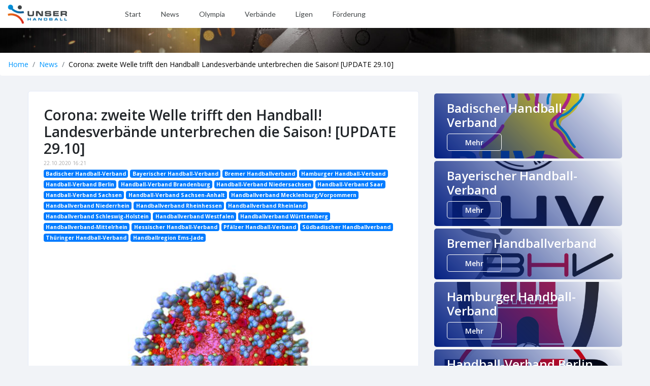

--- FILE ---
content_type: text/html; charset=utf-8
request_url: https://unserhandball.de/de/Corona-zweite-Welle-trifft-den-Handball-Landesverbaende-unterbrechen-die-Saison-UPDATE_news_1dd7ce8f-d3cf-4654-b30a-3b92379d3545
body_size: 14343
content:




<!DOCTYPE html>
<html lang="en">
<head>
    <meta charset="utf-8">
    <meta name="author" content="Unser Handball GmbH">
    <meta http-equiv="x-ua-compatible" content="ie=edge">
    <meta name="viewport" content="width=device-width, initial-scale=1">

    <title>
    Corona: zweite Welle trifft den Handball! Landesverbände unterbrechen die Saison! [UPDATE 29.10]
</title>
    
    <meta name="title" content="Corona: zweite Welle trifft den Handball! Landesverbände unterbrechen die Saison! [UPDATE 29.10]">
    <meta name="description" content="Zur Eind&amp;auml;mmung der Corona-Pandemie haben Bund und L&amp;auml;nder einen Teil-Lockdown beschlossen. ">
    <!-- Facebook -->
    <meta property="og:image:height" content="315">
    <meta property="og:image:width" content="602">
    <meta property="og:description" content="Zur Eind&amp;auml;mmung der Corona-Pandemie haben Bund und L&amp;auml;nder einen Teil-Lockdown beschlossen. ">
    <meta property="og:title" content="Corona: zweite Welle trifft den Handball! Landesverbände unterbrechen die Saison! [UPDATE 29.10]">
    <meta property="og:url" content="https://unserhandball.de">
    <meta property="og:image" content="https://unserhandball.de/static/filler/UnserHandball_handball.jpg">


    <!-- Favicon -->
    <link rel="apple-touch-icon" sizes="180x180" href="/static/favicon/apple-touch-icon.1436d3676e60.png">
    <link rel="icon" type="image/png" sizes="32x32" href="/static/favicon/favicon-32x32.e22cc42cfb8c.png">
    <link rel="icon" type="image/png" sizes="16x16" href="/static/favicon/favicon-16x16.74f283764a70.png">
    <link rel="manifest" href="/static/favicon/site.65f535bf6f1f.webmanifest">
    <link rel="mask-icon" href="/static/favicon/safari-pinned-tab.0e7ad5dd2d79.svg" color="#135091">
    <meta name="apple-mobile-web-app-title" content="Unser Handball">
    <meta name="application-name" content="Unser Handball">
    <meta name="msapplication-TileColor" content="#000000">
    <meta name="theme-color" content="#ffffff">

    <!-- all css here -->
    <link href="/static/css/bootstrap.min.4f5ccef7639b.css" rel="stylesheet" type="text/css" />
    <link async href="/static/css/fontawesome.min.5f01c2c670bf.css" rel="stylesheet" type="text/css" />
    <link async href="/static/css/owl.carousel.min.a7d93a79c12d.css" rel="stylesheet" type="text/css" />
    <link href="/static/css/helper.eaff2bb43f97.css" rel="stylesheet" type="text/css" />
    <link href="/static/css/style.50f65a3b5bcd.css" rel="stylesheet" type="text/css" />
    <link href="/static/css/style_custom.6c838951e163.css" rel="stylesheet" type="text/css" />
    <link href="/static/css/responsive.d6f09e96c79b.css" rel="stylesheet" type="text/css" />
    <link href="/static/webfonts/fa-brands-400.0896516daa9e.woff2" rel="preload" as="font" crossorigin/>
    <link href="/static/webfonts/fa-solid-900.a265bbc20e40.woff2" rel="preload" as="font" crossorigin/>

</head>
<body>
    

    <header class="header_top">
        <div class="container-fluid">
            <div class="row align-items-center">
                <div class="col-lg-2 col-8 text-left">
                    <!--logo start-->
                    <div class="logo">
                        <a href="/">
                            <img src="/static/img/header_logo.822757d7084c.png" alt="" height="38px">
                        </a>
                    </div>
                    <!--logo end-->
                </div>
                <div class="col-lg-8 col-4">
                    <!--menu start-->
                    
<ul id="menu">
    <li class="nav-item">
        <a href="/de/" class="nav-link ">Start</a>
    </li>
    <li class="nav-item">
        <a href="/de/news/" class="nav-link  menu_link">News</a>
    </li>
    <li class="nav-item">
        <a href="/de/Olympia_tm_5edd29c5-b0f4-4e09-8aa6-4a996f89b643/" class="nav-link menu_link">Olympia</a>
    </li>
    <li class="nav-item">
        <a href="/de/association/" class="nav-link  menu_link">Verbände</a>
    </li>
    <li class="nav-item">
        <a href="/de/league/" class="nav-link  menu_link">Ligen</a>
    </li>
    <li class="nav-item">
        <a href="/carrd/foerderung" class="nav-link menu_link">F&ouml;rderung</a>
    </li>





</ul>

                    <!--menu end-->

                    <div class="hamburger-menu">
                        <span class="line-top"></span>
                        <span class="line-center"></span>
                        <span class="line-bottom"></span>
                    </div>

                    <!-- Ofcanvas-menu -->
                    <div class="ofcavas-menu">
                        <!--menu start-->
                        
<ul >
    <li class="nav-item">
        <a href="/de/" class="nav-link ">Start</a>
    </li>
    <li class="nav-item">
        <a href="/de/news/" class="nav-link  menu_link">News</a>
    </li>
    <li class="nav-item">
        <a href="/de/Olympia_tm_5edd29c5-b0f4-4e09-8aa6-4a996f89b643/" class="nav-link menu_link">Olympia</a>
    </li>
    <li class="nav-item">
        <a href="/de/association/" class="nav-link  menu_link">Verbände</a>
    </li>
    <li class="nav-item">
        <a href="/de/league/" class="nav-link  menu_link">Ligen</a>
    </li>
    <li class="nav-item">
        <a href="/carrd/foerderung" class="nav-link menu_link">F&ouml;rderung</a>
    </li>





</ul>

                        
                    </div>
                    <!-- Ofcanvas-menu END-->
                </div>

                
            </div>
        </div>
    </header>
    <!-- end header -->

    
<!-- hero_slider start -->
<div class="hero_slider team_slider position-relative align-items-end">
    <div class="item-small" style="background-image: url(/static/filler/background_sw_04_ball.c14ada2b0cb0.jpg);">
    </div>
</div>
<!-- hero_slider end -->


    
        
    

    <!-- Breadcrumb-->
    
    <ol class="breadcrumb" style="margin-bottom:0px;">
        <li class="breadcrumb-item"><a href="/">Home</a></li>
        <li class="breadcrumb-item"><a href="/de/news/">News</a></li>
        <li class="breadcrumb-item active">Corona: zweite Welle trifft den Handball! Landesverbände unterbrechen die Saison! [UPDATE 29.10]</li>
    </ol>


    

    <!-- teams information start -->
    <div class="team_wrapper mt_30 mb_30">
        <div class="container">
            <div class="row">
                <div class="col-lg-7 col-xl-8">
                    <div class="box_wrapper">
                        <div class="box_body">
                            <div class="row">
                                <div class="col-12">
                                    <h3 style="font-weight: 600;">Corona: zweite Welle trifft den Handball! Landesverbände unterbrechen die Saison! [UPDATE 29.10]</h3>
                                    <small>22.10.2020 16:21</small>
                                </div>
                            </div>
                            <div class="row">
                                <div class="col-12">

                                    
                                        <a href="/de/Badischer-Handball-Verband-e-V_gr_48fe5f26-18fe-427e-94cc-3ccc1450be73/" class="badge badge-primary">
                                            Badischer Handball-Verband
                                        </a>
                                    
                                        <a href="/de/Bayerischer-Handball-Verband-e-V_gr_975e67d8-5b49-4471-9abc-0be89d76e01d/" class="badge badge-primary">
                                            Bayerischer Handball-Verband
                                        </a>
                                    
                                        <a href="/de/Bremer-Handballverband-e-V_gr_4e772b0b-9fb1-4a71-abc9-a509944bf0f5/" class="badge badge-primary">
                                            Bremer Handballverband
                                        </a>
                                    
                                        <a href="/de/Hamburger-Handball-Verband-e-V_gr_1cedf873-ecc4-44da-9d3a-3093aff09567/" class="badge badge-primary">
                                            Hamburger Handball-Verband
                                        </a>
                                    
                                        <a href="/de/Handball-Verband-Berlin-e-V_gr_0e16ccc3-6afb-41ab-ba47-cd73deb0cb99/" class="badge badge-primary">
                                            Handball-Verband Berlin
                                        </a>
                                    
                                        <a href="/de/Handball-Verband-Brandenburg-e-V_gr_1276abbd-519c-472b-9396-e440f39e6e4d/" class="badge badge-primary">
                                            Handball-Verband Brandenburg
                                        </a>
                                    
                                        <a href="/de/Handball-Verband-Niedersachsen-e-V_gr_269830a0-582b-42ce-9c80-273894afce85/" class="badge badge-primary">
                                            Handball-Verband Niedersachsen
                                        </a>
                                    
                                        <a href="/de/Handball-Verband-Saar-e-V_gr_a5928d37-c00f-4b39-a7a0-fac728ce6355/" class="badge badge-primary">
                                            Handball-Verband Saar
                                        </a>
                                    
                                        <a href="/de/Handball-Verband-Sachsen-e-V_gr_14897d3d-d84c-443b-a4c3-6e7b92211e20/" class="badge badge-primary">
                                            Handball-Verband Sachsen
                                        </a>
                                    
                                        <a href="/de/Handball-Verband-Sachsen-Anhalt-e-V_gr_d1680897-1b49-4385-9a16-a1a654ac544b/" class="badge badge-primary">
                                            Handball-Verband Sachsen-Anhalt
                                        </a>
                                    
                                        <a href="/de/Handballverband-Mecklenburg-Vorpommern-e-V_gr_b8b7c52e-35ca-4fc8-a954-fda066594259/" class="badge badge-primary">
                                            Handballverband Mecklenburg/Vorpommern
                                        </a>
                                    
                                        <a href="/de/Handballverband-Niederrhein-e-V_gr_f32ab3ac-8eb6-4b55-9ead-6d133ee8fb5f/" class="badge badge-primary">
                                            Handballverband Niederrhein
                                        </a>
                                    
                                        <a href="/de/Handballverband-Rheinhessen-e-V_gr_ff14ebc0-be8e-4a49-8fd1-89d67b286af2/" class="badge badge-primary">
                                            Handballverband Rheinhessen
                                        </a>
                                    
                                        <a href="/de/Handballverband-Rheinland-e-V_gr_11b46a94-444d-4e80-accf-ef6678ccda82/" class="badge badge-primary">
                                            Handballverband Rheinland
                                        </a>
                                    
                                        <a href="/de/Handballverband-Schleswig-Holstein-e-V_gr_24eda8ec-1d01-4a15-8865-04f97164bd47/" class="badge badge-primary">
                                            Handballverband Schleswig-Holstein
                                        </a>
                                    
                                        <a href="/de/Handballverband-Westfalen-e-V_gr_d22c55d6-baf7-485c-8049-69f2af3142f0/" class="badge badge-primary">
                                            Handballverband Westfalen
                                        </a>
                                    
                                        <a href="/de/Handballverband-Wuerttemberg-e-V_gr_213326d0-aeac-4d7f-adec-c8c95c5227f8/" class="badge badge-primary">
                                            Handballverband Württemberg
                                        </a>
                                    
                                        <a href="/de/Handballverband-Mittelrhein-e-V_gr_083dc695-f80d-485d-8071-b341ae58b0e0/" class="badge badge-primary">
                                            Handballverband-Mittelrhein
                                        </a>
                                    
                                        <a href="/de/Hessischer-Handball-Verband-e-V_gr_081e17bc-671d-4077-be5c-8aa6a1a348c8/" class="badge badge-primary">
                                            Hessischer Handball-Verband
                                        </a>
                                    
                                        <a href="/de/Pfaelzer-Handball-Verband-e-V_gr_41121f1c-e732-4dfe-98e1-6dec0b7265e0/" class="badge badge-primary">
                                            Pfälzer Handball-Verband
                                        </a>
                                    
                                        <a href="/de/Suedbadischer-Handballverband-e-V_gr_c015a7af-715b-4467-8c33-a79c7f7560b8/" class="badge badge-primary">
                                            Südbadischer Handballverband
                                        </a>
                                    
                                        <a href="/de/Thueringer-Handball-Verband-e-V_gr_6be1746a-03e9-4808-8b1d-e946cf05d6c6/" class="badge badge-primary">
                                            Thüringer Handball-Verband
                                        </a>
                                    
                                        <a href="/de/Handballregion-Ems-Jade-e-V_gr_00b7ed07-fecf-4fb3-ab41-5adbcad10706/" class="badge badge-primary">
                                            Handballregion Ems-Jade
                                        </a>
                                    
                                    
                                    
                                    
                                    
                                </div>
                            </div>

                            <div class="row">
                                <div class="col-12">
                                    
                                        <img class="img-fluid" alt="" style="object-fit:contain;" width="750" height="500" src="/uploads/CACHE/images/uh_files/2020/10/22/b10a98e366ae0e67a815f5c5832a7a02b6761d97bd5d7cecbb71963bb8af0ca8/fd5416c2eca6f08f21e19bb4420b3fc4.jpg" />
                                        <span style="font-size:12px;">imago images / MiS</span>
                                    
                                </div>
                            </div>

                            <div class="row">
                                <div class="col-12 mt_15 news_single">
                                    <p class="tiny_p"><strong>Zur Eind&auml;mmung der Corona-Pandemie haben Bund und L&auml;nder einen Teil-Lockdown beschlossen. Er gilt ab Montag, 2. November, bis Monatsende - vorerst.</strong></p>
<p class="tiny_p">&nbsp;</p>
<p class="tiny_p"><strong>Der Amateursportbetrieb wird eingestellt, Vereine d&uuml;rfen also nicht mehr trainieren bzw. spielen!<br /></strong></p>
<p class="tiny_p">&nbsp;</p>
<p class="tiny_p">Aufgrund der stark steigenden Infektionszahlen sehen sich viele Landesverb&auml;nde dazu gezwungen auf die aktuelle Lage zu reagieren.<br />Teilweise setzen die Landesverb&auml;nde den Spielbetrieb aus oder verschieben den Start. Die 1.-3. Liga sind bis jetzt noch nicht betroffen. Die Oberliga Nordrhein (4. Liga), betrieben von den Verb&auml;nden Niederrhein und Mittelrhein, wurde bis zum 14./15.11.2020 unterbrochen. Die Oberliga Hessen (4. Liga) wurde auf den 14.11.2020 verschoben.</p>
<p class="tiny_p">Stand der Daten 29. Okt. 12:38</p>
<p class="tiny_p"><strong>Der Handballverband Mittelrhein unterbricht die Saison bis zum 14./15.11.2020.</strong></p>
<p class="tiny_p">Nachdem die Fallzahlen neue H&ouml;chst&auml;nde erreicht haben reagiert der HVM und unterbricht die Saison 2020/2021.</p>
<p class="tiny_p">Das Betrifft alle Ligen die vom HVM betrieben werden.&nbsp;</p>
<ul>
<li class="tiny_p">Oberliga 5. Liga</li>
<li class="tiny_p">Verbandsliga 6. Liga</li>
<li class="tiny_p">Landesliga 7. Liga</li>
</ul>
<p>&nbsp;</p>
<p>F&uuml;r die einzelnen Kreisverb&auml;nde stehen die Entscheidungen noch aus.</p>
<ul>
<li>Aachen/D&uuml;ren - <a href="https://www.handballkreisaachendueren.de/news/1/603301/nachrichten/saisonunterbrechung.html" target="_blank" rel="noopener">Ebenfalls unterbrochen bis 14./15.11.2020</a></li>
<li>Bonn/Euskirchen/Sieg - <a href="https://www.handball-bes.de/die-saison-geht-in-eine-zwangspause/" target="_blank" rel="noopener">Ebenfalls unterbrochen bis 14./15.11.2020</a></li>
<li>K&ouml;ln/Rheinberg - <a href="https://www.handballkreis-koeln-rheinberg.de/news-details/138.html" target="_blank" rel="noopener">Ebenfalls unterbrochen bis 14./15.11.2020</a></li>
<li>Oberberg - <a href="https://www.oberberg-aktuell.de/handball/hvm-unterbricht-die-handball-amateur-saison-a-32436" target="_blank" rel="noopener">Ebenfalls unterbrochen bis 14.15.11.2020</a></li>
</ul>
<p><a href="../../../../../de/Auf-Handballspiele-wetten-mit-Strategie-und-Koepfchen_news_7e5947a4-791f-4f12-824a-a0605741f947" target="_blank" rel="noopener">Auf Handballspiele wetten: mit Strategie und K&ouml;pfchen!</a></p>
<h3 class="tiny_p">&nbsp;</h3>
<h3 class="tiny_p">Was machen andere Verb&auml;nde?</h3>
<ul>
<li class="tiny_p"><span style="background-color: #c2e0f4;"><strong>Bremer Handballverband (BHV) Saison noch nicht begonnen</strong></span>
<ul>
<li class="tiny_p"><span style="background-color: #ecf0f1;">Start Ende Oktober aber nur wenn der Inzidenswert unter 50 bleibt (<a href="https://bremer-handballverband.de/bhv/posts/spielbeginn-bremen-734.php?lang=DE" target="_blank" rel="noopener">Quelle</a>)</span></li>
</ul>
</li>
<li class="tiny_p"><span style="background-color: #fbeeb8;"><strong>Handballverband Niedersachsen (HVN)</strong></span>
<ul>
<li class="tiny_p"><span style="background-color: #ecf0f1;">Das BHV-Pr&auml;sidium hat zur Corona Pandemie folgenden Beschluss zum Spielbetrieb in Bremen gefasst: Bei einem Inzidenzwert &uuml;ber 50 ist die Teilnahme der Vereine und Mannschaften an den Spielen freiwillig. Diese k&ouml;nnen auf die Austragung des Spiels oder weiterer Spiele verzichten. Dazu muss das Spiel sp&auml;testens jeweils bis Mittwoch (23:59 Uhr) vor dem Spieltermin bei der Spielleitung abgesagt werden. Das Spiel wird abgesetzt, nicht gewertet, nicht sanktioniert und kann zu einem sp&auml;teren Zeitpunkt bis M&auml;rz 2021 nachgeholt werden. Der ver&ouml;ffentlichte Spielplan bleibt bestehen und wird jeweils angepasst. Wird bis dahin ganz auf die Austragung des Spiels verzichtet, wird die Spielleitung eine Wertung ohne Sanktionen vornehmen. Ist der Inzidenzwert unter 50 sind die Meisterschaftsspiele durchzuf&uuml;hren. Verzichtet ein Verein auf die Austragung finden die Durchf&uuml;hrungsbestimmungen Anwendung und es erfolgt eine Wertung.&nbsp;</span></li>
<li class="tiny_p"><span style="background-color: #fbeeb8;"><strong>S&uuml;d Ost Niedersachsen</strong></span></li>
<li class="tiny_p"><span style="background-color: #fbeeb8;"><strong>S&uuml;d Niedersachsen</strong></span></li>
<li class="tiny_p"><span style="background-color: #e03e2d;"><strong>Hannover</strong></span> - <a href="https://handballregion.de/2020/10/21/handballregion-verschiebt-saisonstart-in-den-januar-einfachrunde-weitere-infos-folgen/" target="_blank" rel="noopener">Saisonstart verschoben 23./24.01.2021</a>&nbsp;</li>
<li class="tiny_p"><span style="background-color: #e03e2d;"><strong>WSL</strong></span>- <a href="https://handballregion.de/2020/10/21/handballregion-verschiebt-saisonstart-in-den-januar-einfachrunde-weitere-infos-folgen/" target="_blank" rel="noopener">Saisonstart verschoben 23./24.01.2021</a>&nbsp;</li>
<li class="tiny_p"><span style="background-color: #fbeeb8;"><strong>HR Mitte Niedersachsen</strong></span></li>
<li class="tiny_p"><span style="background-color: #fbeeb8;"><strong>HR L&uuml;neburger Heide</strong></span></li>
<li class="tiny_p"><span style="background-color: #fbeeb8;"><strong>HR Ems-Jade</strong></span></li>
<li class="tiny_p"><span style="background-color: #fbeeb8;"><strong>HR Bentheim/Emsland</strong></span></li>
<li class="tiny_p"><span style="background-color: #fbeeb8;"><strong>HR Oldenburg&nbsp;</strong></span></li>
<li class="tiny_p"><span style="background-color: #fbeeb8;"><strong>HR West Niedersachsen</strong></span></li>
<li class="tiny_p"><span style="background-color: #fbeeb8;"><strong>HR Elbe Weser</strong></span></li>
</ul>
</li>
<li class="tiny_p"><strong><span style="background-color: #bfedd2;">Handball-Verband Sachsen-Anhalt (HVSA)</span></strong>
<ul>
<li class="tiny_p"><strong><span style="background-color: #bfedd2;">Anhalt</span></strong></li>
<li class="tiny_p"><strong><span style="background-color: #bfedd2;">Nord</span></strong></li>
<li class="tiny_p"><strong><span style="background-color: #bfedd2;">S&uuml;d</span></strong></li>
<li class="tiny_p"><strong><span style="background-color: #bfedd2;">West</span></strong></li>
</ul>
</li>
<li class="tiny_p"><span style="background-color: #bfedd2;"><strong>Handball-Verband Berlin (HVB)</strong></span></li>
<li class="tiny_p"><span style="background-color: #bfedd2;"><strong>Handball-Verband Brandenburg (HVB)</strong></span></li>
<li class="tiny_p"><span style="background-color: #e03e2d;"><strong>Hamburger Handball-Verband (HHV)</strong></span>
<ul>
<li class="tiny_p"><span style="background-color: #ced4d9;">"Das Erweiterte Pr&auml;sidium des Hamburger Handball-Verbands hat angesichts der aktuellen Entwicklungen in der COVID-19-Pandemie und der Bedenken vieler Vereine auf einer au&szlig;erordentlichen Sitzung am heutigen Mittwochabend getagt." (<a href="https://www.hamburgerhv.de/artikel/eingeschraenkter-spielbetrieb-hhv" target="_blank" rel="noopener">Quelle</a>)</span></li>
<li class="tiny_p"><span style="background-color: #e03e2d;"><strong>Hamburg-Liga (5. Liga)</strong></span> - <a href="https://www.hamburgerhv.de/artikel/spielbetrieb-hamburg-liga-maenner-frauen-ausgesetzt" target="_blank" rel="noopener">Unterbrochen ohne Zeitangabe</a></li>
<li class="tiny_p"><span style="background-color: #e03e2d;"><strong>Alle anderen Ligen unterbrochen</strong></span> - Bis Anfang 2021</li>
</ul>
</li>
<li class="tiny_p"><span style="background-color: #bfedd2;"><strong>Handballverband Mecklenburg-Vorpommern (HVMV)</strong></span></li>
<li class="tiny_p"><span style="background-color: #bfedd2;"><strong>Handballverband Schleswig-Holstein (HVSH)</strong></span><br />
<ul>
<li class="tiny_p"><span style="background-color: #bfedd2;"><strong>Nordsee/Nord</strong></span></li>
<li class="tiny_p"><span style="background-color: #bfedd2;"><strong>Mitte</strong></span></li>
<li class="tiny_p"><span style="background-color: #bfedd2;"><strong>F&ouml;rde</strong></span></li>
<li class="tiny_p"><span style="background-color: #bfedd2;"><strong>S&uuml;d/Ostsee</strong></span></li>
<li class="tiny_p"><span style="background-color: #bfedd2;"><strong>Flensburg</strong></span></li>
<li class="tiny_p"><span style="background-color: #bfedd2;"><strong>Nordfriesland</strong></span></li>
<li class="tiny_p"><span style="background-color: #bfedd2;"><strong>Schleswig</strong></span></li>
<li class="tiny_p"><span style="background-color: #bfedd2;"><strong>Neum&uuml;nster</strong></span></li>
<li class="tiny_p"><span style="background-color: #bfedd2;"><strong>Rendsburg/Eckernf&ouml;rde</strong></span></li>
<li class="tiny_p"><span style="background-color: #bfedd2;"><strong>L&uuml;beck</strong></span></li>
<li class="tiny_p"><span style="background-color: #bfedd2;"><strong>Ostholstein</strong></span></li>
<li class="tiny_p"><span style="background-color: #bfedd2;"><strong>Segeberg</strong></span></li>
<li class="tiny_p"><span style="background-color: #bfedd2;"><strong>Lauenburg/Stormarn</strong></span></li>
<li class="tiny_p"><span style="background-color: #bfedd2;"><strong>Dithmarschen</strong></span></li>
<li class="tiny_p"><span style="background-color: #bfedd2;"><strong>Steinburg</strong></span></li>
</ul>
</li>
<li class="tiny_p"><span style="background-color: #bfedd2;"><strong>Badischer Handball-Verband (BHV)</strong></span><br />
<ul>
<li class="tiny_p"><span style="background-color: #bfedd2;"><strong>Nord</strong></span></li>
<li class="tiny_p"><span style="background-color: #bfedd2;"><strong>S&uuml;d</strong></span></li>
<li class="tiny_p"><span style="background-color: #bfedd2;"><strong>Bruchsal</strong></span></li>
<li class="tiny_p"><span style="background-color: #bfedd2;"><strong>Heidelberg</strong></span></li>
<li class="tiny_p"><span style="background-color: #bfedd2;"><strong>Karlsruhe</strong></span></li>
<li class="tiny_p"><span style="background-color: #bfedd2;"><strong>Mannheim</strong></span></li>
<li class="tiny_p"><span style="background-color: #bfedd2;"><strong>Pforzheim</strong></span></li>
</ul>
</li>
<li class="tiny_p"><strong><span style="background-color: #e03e2d;">Bayerischer Handball-Verband (BHV) bis 14./15.11.2020</span></strong>
<ul>
<li class="tiny_p"><span style="background-color: #ecf0f1;">Pausiert f&uuml;r die n&auml;chsten drei Spieltage, also auch bis 14./15.11.2020. (<a style="background-color: #ecf0f1;" href="https://www.bhv-online.de/filemanager/BHV/Daten/Spielbetrieb/Rundschreiben_zur_Saison_2020_2021.pdf" target="_blank" rel="noopener">Quelle</a>)</span></li>
<li class="tiny_p">Betrifft auch die Kreise <strong>Unterfranken</strong>,&nbsp;<strong>Alpenvorland</strong>,&nbsp;<strong>Mittelfranken</strong>,&nbsp;<strong>Oberfranken</strong>,&nbsp;<strong>Oberbayern</strong>,&nbsp;<strong>Ostbayern</strong>,&nbsp;<strong>Schwaben</strong>,&nbsp;<strong>Altbayern</strong></li>
</ul>
</li>
<li class="tiny_p"><strong><span style="background-color: #bfedd2;">Handball-Verband Sachsen (HVS)</span></strong></li>
<li class="tiny_p"><strong><span style="background-color: #bfedd2;">S&uuml;dbadischer Handball-Verband (SHV)</span></strong></li>
<li class="tiny_p"><strong><span style="background-color: #bfedd2;">Handballverband W&uuml;rttemberg (HVW)</span></strong>
<ul>
<li class="tiny_p"><strong><span style="background-color: #bfedd2;">Heilbronn-Franken</span></strong></li>
<li class="tiny_p"><strong><span style="background-color: #bfedd2;">Enz-Murr</span></strong></li>
<li class="tiny_p"><strong><span style="background-color: #bfedd2;">Rems-Stuttgart</span></strong></li>
<li class="tiny_p"><strong><span style="background-color: #bfedd2;">Esslingen-Teck</span></strong></li>
<li class="tiny_p"><strong><span style="background-color: #bfedd2;">Achalm-Nagold</span></strong></li>
<li class="tiny_p"><strong><span style="background-color: #bfedd2;">Neckar-Zollern</span></strong></li>
<li class="tiny_p"><strong><span style="background-color: #bfedd2;">Bodensee-Donau</span></strong></li>
</ul>
</li>
<li class="tiny_p"><span style="background-color: #e03e2d;"><strong>Hessischer Handballverband (HHV) bis 08.11.2020</strong></span>
<ul>
<li class="tiny_p"><span style="background-color: #ced4d9;">Ober- und Landesligen (Erwachsene und Jugend) unterbrochen (<a href="https://www.hessen-handball.de/news-reader-v1/spielbetrieb-pausiert.html" target="_blank" rel="noopener">Quelle</a>)</span>&nbsp;</li>
<li class="tiny_p"><span style="background-color: #fbeeb8;"><strong>Kassel-Waldeck</strong></span><strong>&nbsp;-&nbsp;</strong>Keine Informationen</li>
<li class="tiny_p"><span style="background-color: #e03e2d;"><strong>Melsungen-Fulda</strong></span> - <a href="https://www.hhv-melsungen-fulda.de/index.php/aktuelles/news/235-aussetzung-des-spielbetriebs-23-10-13-11-2020" target="_blank" rel="noopener">Ebenfalls unterbrochen bis 13.11.2020</a></li>
<li class="tiny_p"><span style="background-color: #e03e2d;"><strong>Gie&szlig;en</strong></span> - <a href="https://www.giessen-handball.de" target="_blank" rel="noopener">Ebenfalls unterbrochen bis 08.11.2020</a></li>
<li class="tiny_p"><span style="background-color: #e03e2d;"><strong>Wiesbaden-Frankfurt</strong></span> - <a href="https://www.hhv-wiesbaden-frankfurt.de/startseite.html" target="_blank" rel="noopener">Ebenfalls unterbrochen bis 03.11.2020</a></li>
<li class="tiny_p"><span style="background-color: #e03e2d;"><strong>Offenbach-Hanau</strong></span> - <a href="https://www.hhv-bezirk-ofhu.de" target="_blank" rel="noopener">Keine Spielbetrieb bis zum 01.11.2020</a></li>
<li class="tiny_p"><span style="background-color: #e03e2d;"><strong>Darmstadt</strong></span> -<a href="http://www.hbz-da.de/cms/pmwiki.php?Main-Homepage#d2020_10_21h2053" target="_blank" rel="noopener"> Ebenfalls unterbrochen bis 08.11.2020</a></li>
<li class="tiny_p"><span style="background-color: #e03e2d;"><strong>Odenwald-Spessart</strong></span> - <a href="https://www.hhv-odenwald-spessart.de" target="_blank" rel="noopener">Ebenfalls unterbrochen bis 08.11.2020</a></li>
</ul>
</li>
<li class="tiny_p"><span style="background-color: #c2e0f4;"><strong>Pf&auml;lzer Handball-Verband (PfHV) Saison noch nicht begonnen</strong></span></li>
<li class="tiny_p"><span style="background-color: #c2e0f4;"><strong>Handball-Verband Rheinhessen (HVR) Saison noch nicht begonnen</strong></span></li>
<li class="tiny_p"><span style="background-color: #c2e0f4;"><strong>Handball-Verband Saar (HVS) Saison noch nicht begonnen</strong></span></li>
<li class="tiny_p"><strong><span style="background-color: #bfedd2;">Th&uuml;ringer Handball-Verband (THV)</span></strong></li>
<li class="tiny_p"><span style="background-color: #c2e0f4;"><strong>Handball-Verband Rheinland (HVRL) Saison noch nicht begonnen</strong></span>
<ul>
<li class="tiny_p"><span style="background-color: #ecf0f1;">Treffen am 26.10 zur aktuellen Lage (<a href="https://www.hvrheinland.de/artikel.php?nid=2014" target="_blank" rel="noopener">Quelle</a>)</span>&nbsp;</li>
<li class="tiny_p"><span style="background-color: #c2e0f4;"><strong>Rhein/Westerwald</strong></span></li>
<li class="tiny_p"><span style="background-color: #c2e0f4;"><strong>Mosel/Eifel u. Nahe/Hunsr&uuml;ck</strong></span></li>
</ul>
</li>
<li class="tiny_p"><span style="background-color: #e03e2d;"><strong>Handball-Verband Mittelrhein (HVM) bis 14./15.11.2020</strong></span>
<ul>
<li><span style="background-color: #e03e2d;"><strong>Aachen/D&uuml;ren</strong></span> - <a href="https://www.handballkreisaachendueren.de/news/1/603301/nachrichten/saisonunterbrechung.html" target="_blank" rel="noopener">Ebenfalls unterbrochen bis 14./15.11.2020</a></li>
<li><strong><span style="background-color: #e03e2d;">Bonn/Euskirchen/Sieg</span></strong> - <a href="https://www.handball-bes.de/die-saison-geht-in-eine-zwangspause/" target="_blank" rel="noopener">Ebenfalls unterbrochen bis 14./15.11.2020</a></li>
<li><span style="background-color: #e03e2d;"><strong>K&ouml;ln/Rheinberg</strong></span><strong> </strong>- <a href="https://www.handballkreis-koeln-rheinberg.de/news-details/138.html" target="_blank" rel="noopener">Ebenfalls unterbrochen bis 14./15.11.2020</a></li>
<li><strong><span style="background-color: #e03e2d;">Oberberg</span></strong> - <a href="https://www.oberberg-aktuell.de/handball/hvm-unterbricht-die-handball-amateur-saison-a-32436" target="_blank" rel="noopener">Ebenfalls unterbrochen bis 14./15.11.2020</a></li>
</ul>
</li>
<li class="tiny_p"><span style="background-color: #e03e2d;"><strong>Handball-Verband Niederrhein (HVN) bis 15.11.2020</strong></span>
<ul>
<li class="tiny_p"><span style="background-color: #ecf0f1;">Der Spielbetrieb ist bis mindestens zum 15. November unterbrochen (<a href="https://www.hv-niederrhein.de/aktueller-stand-zum-spielbetrieb/" target="_blank" rel="noopener">Quelle</a>). Die Kreise haben sich in einer Telefonkonferenz den Beschluss des Landesverbandes angeschlossen.</span>&nbsp;</li>
<li class="tiny_p"><span style="background-color: #e03e2d;"><strong>D&uuml;sseldorf</strong></span><strong>&nbsp;</strong>- <a href="http://www.handballkreis-duesseldorf.de/" target="_blank" rel="noopener">Ebenfalls unterbrochen bis 14./15.11.2020</a></li>
<li class="tiny_p"><span style="background-color: #e03e2d;"><strong>Wuppertal-Niederberg</strong></span><strong>&nbsp;</strong>- Gesch&auml;ftstelle aktuell geschlossen</li>
<li class="tiny_p"><span style="background-color: #e03e2d;"><strong>Bergischer HK</strong></span><strong>&nbsp;</strong>- <a href="https://www.bergischer-hk.org/news/artikel/news/aussetzung-des-spielbetriebes-im-bergischen-handballkreis/?tx_news_pi1%5Bcontroller%5D=News&amp;tx_news_pi1%5Baction%5D=detail&amp;cHash=276c33880ba479cf294a0780199270e2" target="_blank" rel="noopener">Ebenfalls unterbrochen bis 14./15.11.2020</a></li>
<li class="tiny_p"><span style="background-color: #e03e2d;"><strong>Rhein-Ruhr</strong></span> - <a href="https://handballkreis-rhein-ruhr.de/" target="_blank" rel="noopener">Ebenfalls unterbrochen bis 14./15.11.2020</a></li>
<li class="tiny_p"><span style="background-color: #e03e2d;"><strong>Wesel</strong></span> - <a href="https://www.hkwesel.de/spielbetrieb-im-hk-wesel-pausiert-bis-zum-15-11-2020/" target="_blank" rel="noopener">Ebenfalls unterbrochen bis 14./15.11.2020</a></li>
<li class="tiny_p"><span style="background-color: #e03e2d;"><strong>Krefeld-Grenzland</strong></span> - <a href="https://www.handball-krefeld-grenzland.de/" target="_blank" rel="noopener">Ebenfalls unterbrochen bis 14./15.11.2020</a></li>
<li class="tiny_p"><span style="background-color: #e03e2d;"><strong>M&ouml;nchengladbach</strong></span> - <a href="https://www.handballkreis-moenchengladbach.de/nachrichten-details-allgemein/spielbetrieb-ausgesetzt-bis-mind-15-11-2020.html" target="_blank" rel="noopener">Ebenfalls unterbrochen bis 14./15.11.2020</a></li>
<li class="tiny_p"><span style="background-color: #e03e2d;"><strong>Essen</strong></span> - Ebenfalls unterbrochen bis 14./15.11.2020</li>
</ul>
</li>
<li class="tiny_p"><span style="background-color: #bfedd2;"><strong>Handball-Verband Westfalen (HVW)</strong></span>
<ul>
<li class="tiny_p"><span style="background-color: #ecf0f1;"><a href="https://www.handballwestfalen.de/aktuelles/news-detail/news/aktuelles-zum-umgang-mit-der-covid-19-pandemie-stand-21-oktober-2020/" target="_blank" rel="noopener">Stand 21.10.2020</a>: Unter Abw&auml;gung aller Punkte hat der HV Westfalen entschieden, an der bisherigen Praxis der ersten Spieltage festzuhalten: die Spiele werden wie geplant ausgetragen.</span>&nbsp;<span style="background-color: #bfedd2;"><strong><br /></strong></span></li>
<li class="tiny_p"><span style="background-color: #bfedd2;"><strong>Minden-L&uuml;bbecke<br /></strong></span></li>
<li class="tiny_p"><span style="background-color: #e03e2d;"><strong>Lippe</strong></span> - <a href="https://www.handball-in-lippe.de/hil/#meldungsanker" target="_blank" rel="noopener">Stand 16.10.:</a> Spielbetrieb bis min. 25.10 untersagt</li>
<li class="tiny_p"><span style="background-color: #bfedd2;"><strong>Bielefeld-Herford<br /></strong></span></li>
<li class="tiny_p"><span style="background-color: #bfedd2;"><strong>G&uuml;tersloh</strong></span> - <a href="https://www.handballkreis-guetersloh.de/2020/10/21/aktuelles-zum-umgang-mit-der-covid-19-pandemie-stand-21-oktober-2020/" target="_blank" rel="noopener">Stand 21.10.:</a> Der Spielbetrieb wird nicht eingestellt</li>
<li class="tiny_p"><span style="background-color: #bfedd2;"><strong>M&uuml;nsterland<br /></strong></span></li>
<li class="tiny_p"><span style="background-color: #bfedd2;"><strong><span style="background-color: #e03e2d;">Hellweg</span></strong></span>&nbsp; - <a href="https://www.handballkreis-hellweg.de/" target="_blank" rel="noopener">Unterbrochen bis zum 08.01.2021</a><span style="background-color: #bfedd2;"><strong><br /></strong></span></li>
<li class="tiny_p"><span style="background-color: #e03e2d;"><strong>Industrie</strong></span><strong>&nbsp;</strong>- <a href="https://handballkreis-industrie.de/wp-content/uploads/2020/10/Newsletter-21-2020.pdf" target="_blank" rel="noopener">Saisonstart verschoben auf den 5./6.12.2020</a></li>
<li class="tiny_p"><span style="background-color: #bfedd2;"><strong>Dortmund<br /></strong></span></li>
<li class="tiny_p"><span style="background-color: #bfedd2;"><strong>Iserlohn-Arnsberg</strong></span><strong>&nbsp;</strong>- <a href="https://hkisar.online/?p=2451" target="_blank" rel="noopener">Stand 22.10.: </a>Absprache der Kreise, Entscheidung am Wochenende</li>
<li class="tiny_p"><span style="background-color: #bfedd2;"><strong>Hagen/Ennepe-Ruhr<br /></strong></span></li>
<li class="tiny_p"><span style="background-color: #bfedd2;"><strong>Lenne-Sieg</strong></span></li>
</ul>
</li>
</ul>
<h3 class="tiny_p">&nbsp;</h3>
<h3 class="tiny_p">Die Nachricht des HVM im Wortlaut:</h3>
<p class="tiny_p"><a href="https://www.handball-mittelrhein.de/news/1/603506/nachrichten/unterbrechung-der-laufenden-saison-aufgrund-der-aktuellen-coronalage.html" target="_blank" rel="noopener">Quelle: HVM-Webseite</a></p>
<p class="tiny_p" style="text-align: justify;">Liebe Mitglieder, Vereine, Spielerinnen und Spieler und Verantwortliche,</p>
<p class="tiny_p" style="text-align: justify;">nach intensiven Gespr&auml;chen innerhalb des Pr&auml;sidiums hat der HVM aufgrund der aktuellen Situation entschieden, die Saison in den Ligen des HVM bis zum 14./15.11.2020 einschlie&szlig;lich vorerst zu unterbrechen.</p>
<p class="tiny_p" style="text-align: justify;">Aufgrund der Inzidenzzahlen und der Tatsache, dass diese Zahlen im gesamten Verbandsbetrieb fast durchgehend weit &uuml;ber 50 liegen, ist eine Saisonfortsetzung aus unserer Sicht nicht mehr zu verantworten.</p>
<p class="tiny_p" style="text-align: justify;">Der HVM ist sich dabei nicht nur der Verantwortung bewusst, die Saison zu erm&ouml;glichen, sondern auch der Verantwortung f&uuml;r die Gesundheit aller Beteiligten. Dies<span style="text-decoration: line-through;">e</span>&nbsp;ist aktuell entscheidend und von gr&ouml;&szlig;erer Bedeutung.</p>
<p class="tiny_p" style="text-align: justify;">Der HVM wird die Situation weiterhin intensiv beobachten und beh&auml;lt sich eine Verl&auml;ngerung bzw. Verk&uuml;rzung der Unterbrechung bei einer Entwicklung der Coronalage, die dies erfordern oder zulassen w&uuml;rde, ausdr&uuml;cklich vor. Dabei wird diese Entscheidung rechtzeitig an alle Vereine und Verantwortlichen kommuniziert, damit Planungssicherheit und die M&ouml;glichkeit der Organisation der notwendigen Nachholspiele, die bis zum Saisonende nachgeholt werden k&ouml;nnen, gew&auml;hrleistet w&auml;re.&nbsp;</p>
<p class="tiny_p" style="text-align: justify;">Die Trainingstermine der Auswahlmannschaften werden ebenfalls bis auf weiteres ausgesetzt. Sobald Trainingsma&szlig;nahmen wieder m&ouml;glich erscheinen, werden die neuen Termine im Internet ver&ouml;ffentlicht sowie die Teilnehmerinnen und Teilnehmer zu den Trainings gesondert eingeladen.</p>
<p class="tiny_p" style="text-align: justify;">Uns ist bewusst, dass die Entscheidung f&uuml;r manchen zu kurzfristig mit Blick auf den Spieltag am kommenden Wochenende erfolgt, jedoch m&uuml;ssen wir t&auml;glich abw&auml;gen, welche Entscheidung unter Abw&auml;gung aller Aspekte die sinnvollste L&ouml;sung darstellt.</p>
                                </div>
                            </div>
                            
                        </div>
                    </div>
                </div>
                <div class="col-lg-5 col-xl-4">




                    
                        <div class="event_wrapper mt_5">
                            <div class="event_box event_1" style="background-image: url(/uploads/uh_files/2020/9/23/bd564fdca7096c630c1eb222d01f0d633240f40e9c30e20f98926a3e295a618e.png); min-height:50px;">
                                <div>
                                    <h4>Badischer Handball-Verband</h4>
                                    <a href="/de/Badischer-Handball-Verband-e-V_gr_48fe5f26-18fe-427e-94cc-3ccc1450be73/" class="learn_more_btn mt_5 stretched-link">Mehr</a>
                                </div>
                            </div>
                        </div>
                    
                        <div class="event_wrapper mt_5">
                            <div class="event_box event_1" style="background-image: url(/uploads/uh_files/2020/9/23/b8b3267b2c254a54c74413e7f6594f20860d8c24566d26190d93f719fd2f060e.png); min-height:50px;">
                                <div>
                                    <h4>Bayerischer Handball-Verband</h4>
                                    <a href="/de/Bayerischer-Handball-Verband-e-V_gr_975e67d8-5b49-4471-9abc-0be89d76e01d/" class="learn_more_btn mt_5 stretched-link">Mehr</a>
                                </div>
                            </div>
                        </div>
                    
                        <div class="event_wrapper mt_5">
                            <div class="event_box event_1" style="background-image: url(/uploads/uh_files/2020/9/23/80e15867b2adb711d1bbc855da0caa53bd2743288b1e0e05f38749b215f55942.png); min-height:50px;">
                                <div>
                                    <h4>Bremer Handballverband</h4>
                                    <a href="/de/Bremer-Handballverband-e-V_gr_4e772b0b-9fb1-4a71-abc9-a509944bf0f5/" class="learn_more_btn mt_5 stretched-link">Mehr</a>
                                </div>
                            </div>
                        </div>
                    
                        <div class="event_wrapper mt_5">
                            <div class="event_box event_1" style="background-image: url(/uploads/uh_files/2020/9/23/b40d8d539c307f031f9320d171d27d68957ff1d03a32e1af1b6f0e3ac9f485ed.png); min-height:50px;">
                                <div>
                                    <h4>Hamburger Handball-Verband</h4>
                                    <a href="/de/Hamburger-Handball-Verband-e-V_gr_1cedf873-ecc4-44da-9d3a-3093aff09567/" class="learn_more_btn mt_5 stretched-link">Mehr</a>
                                </div>
                            </div>
                        </div>
                    
                        <div class="event_wrapper mt_5">
                            <div class="event_box event_1" style="background-image: url(/uploads/uh_files/2020/9/23/9fbaade5c0dd84dbf068c8c85c80d68fb08078cfc18f2e8b7f035ac843e0af76.png); min-height:50px;">
                                <div>
                                    <h4>Handball-Verband Berlin</h4>
                                    <a href="/de/Handball-Verband-Berlin-e-V_gr_0e16ccc3-6afb-41ab-ba47-cd73deb0cb99/" class="learn_more_btn mt_5 stretched-link">Mehr</a>
                                </div>
                            </div>
                        </div>
                    
                        <div class="event_wrapper mt_5">
                            <div class="event_box event_1" style="background-image: url(/uploads/uh_files/2020/9/23/288941ceec7feba20ae663b40ad9f047c0335b81cbbf6cf3e2329b850f16cc08.png); min-height:50px;">
                                <div>
                                    <h4>Handball-Verband Brandenburg</h4>
                                    <a href="/de/Handball-Verband-Brandenburg-e-V_gr_1276abbd-519c-472b-9396-e440f39e6e4d/" class="learn_more_btn mt_5 stretched-link">Mehr</a>
                                </div>
                            </div>
                        </div>
                    
                        <div class="event_wrapper mt_5">
                            <div class="event_box event_1" style="background-image: url(/uploads/uh_files/2020/9/23/cb47b06116f319da1619bfc5a8fa5e8f3bf16582411d3882aa301d1c52506fd9.png); min-height:50px;">
                                <div>
                                    <h4>Handball-Verband Niedersachsen</h4>
                                    <a href="/de/Handball-Verband-Niedersachsen-e-V_gr_269830a0-582b-42ce-9c80-273894afce85/" class="learn_more_btn mt_5 stretched-link">Mehr</a>
                                </div>
                            </div>
                        </div>
                    
                        <div class="event_wrapper mt_5">
                            <div class="event_box event_1" style="background-image: url(/uploads/uh_files/2020/9/23/1ca7ecbba1ebac2adad22c738127c331df7942a05a867d2c81d9a267c3b37d98.png); min-height:50px;">
                                <div>
                                    <h4>Handball-Verband Saar</h4>
                                    <a href="/de/Handball-Verband-Saar-e-V_gr_a5928d37-c00f-4b39-a7a0-fac728ce6355/" class="learn_more_btn mt_5 stretched-link">Mehr</a>
                                </div>
                            </div>
                        </div>
                    
                        <div class="event_wrapper mt_5">
                            <div class="event_box event_1" style="background-image: url(/uploads/uh_files/2020/9/23/0eac796c78a0884cbf36e13606631a39eba68e61dbc261296b86e68d80b7a72f.png); min-height:50px;">
                                <div>
                                    <h4>Handball-Verband Sachsen</h4>
                                    <a href="/de/Handball-Verband-Sachsen-e-V_gr_14897d3d-d84c-443b-a4c3-6e7b92211e20/" class="learn_more_btn mt_5 stretched-link">Mehr</a>
                                </div>
                            </div>
                        </div>
                    
                        <div class="event_wrapper mt_5">
                            <div class="event_box event_1" style="background-image: url(/uploads/uh_files/2020/9/23/02f7967b43a41c0050f1dc75274c383454fec7d59e7ed02330e4c4c6b3e68c6a.png); min-height:50px;">
                                <div>
                                    <h4>Handball-Verband Sachsen-Anhalt</h4>
                                    <a href="/de/Handball-Verband-Sachsen-Anhalt-e-V_gr_d1680897-1b49-4385-9a16-a1a654ac544b/" class="learn_more_btn mt_5 stretched-link">Mehr</a>
                                </div>
                            </div>
                        </div>
                    
                        <div class="event_wrapper mt_5">
                            <div class="event_box event_1" style="background-image: url(/uploads/uh_files/2020/9/23/8ea6a1d86f9a03ee61878b237512a61e895a5974dc629c5ee1839b46b8dfedb8.png); min-height:50px;">
                                <div>
                                    <h4>Handballverband Mecklenburg/Vorpommern</h4>
                                    <a href="/de/Handballverband-Mecklenburg-Vorpommern-e-V_gr_b8b7c52e-35ca-4fc8-a954-fda066594259/" class="learn_more_btn mt_5 stretched-link">Mehr</a>
                                </div>
                            </div>
                        </div>
                    
                        <div class="event_wrapper mt_5">
                            <div class="event_box event_1" style="background-image: url(/uploads/uh_files/2020/9/23/381efa4c2e9f65f9f6b83afd388ab35231ddad599126b38b00505594203b128e.png); min-height:50px;">
                                <div>
                                    <h4>Handballverband Niederrhein</h4>
                                    <a href="/de/Handballverband-Niederrhein-e-V_gr_f32ab3ac-8eb6-4b55-9ead-6d133ee8fb5f/" class="learn_more_btn mt_5 stretched-link">Mehr</a>
                                </div>
                            </div>
                        </div>
                    
                        <div class="event_wrapper mt_5">
                            <div class="event_box event_1" style="background-image: url(/uploads/uh_files/2020/9/23/2675ae2a1c11070825fddfc2160830cac7ef8e44eedbe3cf4460a40e33f499c6.png); min-height:50px;">
                                <div>
                                    <h4>Handballverband Rheinhessen</h4>
                                    <a href="/de/Handballverband-Rheinhessen-e-V_gr_ff14ebc0-be8e-4a49-8fd1-89d67b286af2/" class="learn_more_btn mt_5 stretched-link">Mehr</a>
                                </div>
                            </div>
                        </div>
                    
                        <div class="event_wrapper mt_5">
                            <div class="event_box event_1" style="background-image: url(/uploads/uh_files/2020/9/23/a6e52200e1d0b64fc5a1c2972ae4b1d8dd2ffe7aed73921df34823c147812a34.png); min-height:50px;">
                                <div>
                                    <h4>Handballverband Rheinland</h4>
                                    <a href="/de/Handballverband-Rheinland-e-V_gr_11b46a94-444d-4e80-accf-ef6678ccda82/" class="learn_more_btn mt_5 stretched-link">Mehr</a>
                                </div>
                            </div>
                        </div>
                    
                        <div class="event_wrapper mt_5">
                            <div class="event_box event_1" style="background-image: url(/uploads/uh_files/2020/9/23/41266217a8fad595472ebd9ed30f5119e24366b021f8e1114b80da208575dce7.png); min-height:50px;">
                                <div>
                                    <h4>Handballverband Schleswig-Holstein</h4>
                                    <a href="/de/Handballverband-Schleswig-Holstein-e-V_gr_24eda8ec-1d01-4a15-8865-04f97164bd47/" class="learn_more_btn mt_5 stretched-link">Mehr</a>
                                </div>
                            </div>
                        </div>
                    
                        <div class="event_wrapper mt_5">
                            <div class="event_box event_1" style="background-image: url(/uploads/uh_files/2020/9/23/5acd326267d66e4e2887b65a7fff1af98b77e9a18bf4489121aeb3e9edef86e1.png); min-height:50px;">
                                <div>
                                    <h4>Handballverband Westfalen</h4>
                                    <a href="/de/Handballverband-Westfalen-e-V_gr_d22c55d6-baf7-485c-8049-69f2af3142f0/" class="learn_more_btn mt_5 stretched-link">Mehr</a>
                                </div>
                            </div>
                        </div>
                    
                        <div class="event_wrapper mt_5">
                            <div class="event_box event_1" style="background-image: url(/uploads/uh_files/2020/9/23/f0bc3b35a9647427112f8d5fb695d2d2a6b35e98d8cb05fdffa6de6afea3231a.png); min-height:50px;">
                                <div>
                                    <h4>Handballverband Württemberg</h4>
                                    <a href="/de/Handballverband-Wuerttemberg-e-V_gr_213326d0-aeac-4d7f-adec-c8c95c5227f8/" class="learn_more_btn mt_5 stretched-link">Mehr</a>
                                </div>
                            </div>
                        </div>
                    
                        <div class="event_wrapper mt_5">
                            <div class="event_box event_1" style="background-image: url(/uploads/uh_files/2020/9/23/19e080d01aa64de500d1f1df3e4f09b9d2aa95250cba4b9e3c79dce07611a637.png); min-height:50px;">
                                <div>
                                    <h4>Handballverband-Mittelrhein</h4>
                                    <a href="/de/Handballverband-Mittelrhein-e-V_gr_083dc695-f80d-485d-8071-b341ae58b0e0/" class="learn_more_btn mt_5 stretched-link">Mehr</a>
                                </div>
                            </div>
                        </div>
                    
                        <div class="event_wrapper mt_5">
                            <div class="event_box event_1" style="background-image: url(/uploads/uh_files/2020/9/23/18f7e26099f4aadc499f54b5f96bd4801a83ab8f40e937531f420715f5eca8c3.png); min-height:50px;">
                                <div>
                                    <h4>Hessischer Handball-Verband</h4>
                                    <a href="/de/Hessischer-Handball-Verband-e-V_gr_081e17bc-671d-4077-be5c-8aa6a1a348c8/" class="learn_more_btn mt_5 stretched-link">Mehr</a>
                                </div>
                            </div>
                        </div>
                    
                        <div class="event_wrapper mt_5">
                            <div class="event_box event_1" style="background-image: url(/uploads/uh_files/2020/9/23/e537e4474dc04a7bb4cd484e9d9d78a767a741955519440507f191da0a31472a.png); min-height:50px;">
                                <div>
                                    <h4>Pfälzer Handball-Verband</h4>
                                    <a href="/de/Pfaelzer-Handball-Verband-e-V_gr_41121f1c-e732-4dfe-98e1-6dec0b7265e0/" class="learn_more_btn mt_5 stretched-link">Mehr</a>
                                </div>
                            </div>
                        </div>
                    
                        <div class="event_wrapper mt_5">
                            <div class="event_box event_1" style="background-image: url(/uploads/uh_files/2020/9/23/0354d3e19a48978be3bbfb4d87a93ecf0d576b4e1d04d72c0a3567b6698caaa7.png); min-height:50px;">
                                <div>
                                    <h4>Südbadischer Handballverband</h4>
                                    <a href="/de/Suedbadischer-Handballverband-e-V_gr_c015a7af-715b-4467-8c33-a79c7f7560b8/" class="learn_more_btn mt_5 stretched-link">Mehr</a>
                                </div>
                            </div>
                        </div>
                    
                        <div class="event_wrapper mt_5">
                            <div class="event_box event_1" style="background-image: url(/uploads/uh_files/2020/9/23/2a4a4361bfeccb5652436368111bc0b32f9c41ae99ea96cce406f143140ced26.png); min-height:50px;">
                                <div>
                                    <h4>Thüringer Handball-Verband</h4>
                                    <a href="/de/Thueringer-Handball-Verband-e-V_gr_6be1746a-03e9-4808-8b1d-e946cf05d6c6/" class="learn_more_btn mt_5 stretched-link">Mehr</a>
                                </div>
                            </div>
                        </div>
                    
                        <div class="event_wrapper mt_5">
                            <div class="event_box event_1" style="background-image: url(/uploads/uh_files/2020/9/23/da789c3e98c3af466984aac72bf9180e0b0ea78d30d2ca1ceb81592ca434ca39.png); min-height:50px;">
                                <div>
                                    <h4>Handballregion Ems-Jade</h4>
                                    <a href="/de/Handballregion-Ems-Jade-e-V_gr_00b7ed07-fecf-4fb3-ab41-5adbcad10706/" class="learn_more_btn mt_5 stretched-link">Mehr</a>
                                </div>
                            </div>
                        </div>
                    
                    
                    
                    
                    
                    <div class="box_wrapper mt_15">
                        <div class="box_header">
                            <h3>Neueste Nachrichten</h3>
                        </div>
                    </div>
                    
                    <div class="event_wrapper mt_15">
                        <div class="event_box event_1" style="background-image: url(/static/img/NewsBilder/5.png); min-height:50px;">
                            <div>
                                <h4>U19 will Flow mitnehmen und nächsten Schritt machen</h4>
                                <a href="/de/U19-will-Flow-mitnehmen-und-naechsten-Schritt-machen_news_5d63c3f1-3e24-4260-b096-a6be79c5b498" class="stretched-link">
                                    <small>29. Oktober 2025 19:13</small>
                                </a>
                            </div>
                        </div>
                    </div>
                    
                    <div class="event_wrapper mt_15">
                        <div class="event_box event_1" style="background-image: url(/static/img/NewsBilder/4.png); min-height:50px;">
                            <div>
                                <h4>U21 möchte mit Geschlossenheit die Tabellenführung verteidigen</h4>
                                <a href="/de/U21-moechte-mit-Geschlossenheit-die-Tabellenfuehrung-verteidigen_news_a02f29e5-8a60-4d03-ade5-19149aa18b89" class="stretched-link">
                                    <small>29. Oktober 2025 19:12</small>
                                </a>
                            </div>
                        </div>
                    </div>
                    
                    <div class="event_wrapper mt_15">
                        <div class="event_box event_1" style="background-image: url(/static/img/NewsBilder/3.png); min-height:50px;">
                            <div>
                                <h4>HSG Konstanz: Nach „Alarmstufe Rot“ Klassiker in Pfullingen</h4>
                                <a href="/de/HSG-Konstanz-Nach-Alarmstufe-Rot-Klassiker-in-Pfullingen_news_1029be21-ad75-4854-97b2-d069a0a99755" class="stretched-link">
                                    <small>29. Oktober 2025 19:10</small>
                                </a>
                            </div>
                        </div>
                    </div>
                    
                    <div class="event_wrapper mt_15">
                        <div class="event_box event_1" style="background-image: url(/static/img/NewsBilder/3.png); min-height:50px;">
                            <div>
                                <h4>Marokanische Heim-WM und DHB im Halbfinale</h4>
                                <a href="/de/Marokanische-Heim-WM-und-DHB-im-Halbfinale_news_c3af6180-37a5-471d-b021-a6e22afae220" class="stretched-link">
                                    <small>29. Oktober 2025 19:08</small>
                                </a>
                            </div>
                        </div>
                    </div>
                    
                    <div class="event_wrapper mt_15">
                        <div class="event_box event_1" style="background-image: url(/static/img/NewsBilder/3.png); min-height:50px;">
                            <div>
                                <h4>Letzte Lehrgänge vor der EM mit Füchse-Duellen</h4>
                                <a href="/de/Letzte-Lehrgaenge-vor-der-EM-mit-Fuechse-Duellen_news_0a4a6221-18ca-49d8-98fe-c7c8a940034b" class="stretched-link">
                                    <small>28. Oktober 2025 19:07</small>
                                </a>
                            </div>
                        </div>
                    </div>
                    
                    <div class="event_wrapper mt_15">
                        <div class="event_box event_1" style="background-image: url(/static/img/NewsBilder/1.png); min-height:50px;">
                            <div>
                                <h4>Rauschender Derby-Abend für U21</h4>
                                <a href="/de/Rauschender-Derby-Abend-fuer-U21_news_a6e8ffff-40c0-40e3-b0b4-0f32acd36314" class="stretched-link">
                                    <small>27. Oktober 2025 19:06</small>
                                </a>
                            </div>
                        </div>
                    </div>
                    
                </div>
            </div>
        </div>
    </div>
    <!-- teams information end -->



    <!-- Miss you something start -->
    <div class="tournament_wrapper" style="margin-bottom: 0;">
        <div class="container">
            <div class="row align-items-xl-center">
                <div class="col-xl-12 col-lg-12 col-12 mt_30">
                    <div class="box_wrapper last_wrap">
                        <div class="box_header">
                            <h3>Fehlt dir was?</h3>
                        </div>
                        <div class="box_body">
                            <p>
                                <b>Du kannst deinen Verein oder deine Liga noch nicht finden?</b>
                            </p>
                            <p style="margin-bottom:5px;">
                                Wir arbeiten mit Hochdruck daran, die Verbandsstruktur für Dich zeitnah bereitzustellen.
                            </p>

                            <p>
                                <b>Dein Verein oder Verband soll der nächste sein?</b>
                            </p>
                            <p style="margin-bottom:5px;">
                                Du hast Verbesserungsvorschläge, Feedback oder weitere Content Ideen? Zögere nicht und schreibe uns:
                            </p>

                            <p>
                                <i class="fas fa-at"></i> info@unserhandball.de
                            </p>
                            <p style="margin-bottom:15px;">
                                <i class="fab fa-facebook-square"></i>
                                <a href="http://facebook.com/UnserHandball" target="_blank" rel="noopener noreferrer">Facebook.com/UnserHandball</a>
                            </p>
                        </div>
                    </div>
                </div>
            </div>
        </div>
    </div>
    <!-- Miss you something end -->

    <footer style="margin-top:30px;">
        <div class="container">
            <div class="row align-items-center">
                <div class="col-md-3 text-center text-md-left">
                    <a href="/de/">
                        <img src="/static/img/footer_logo.0f68c1a2e751.png" class="img-fluid" alt="">
                    </a>
                    <span style="color:#ffffff;padding-left:15px;">
                        &copy;  2025
                    </span>
                </div>
                <div class="col-md-6 text-center text-md-left">
                    <span style="color:#ffffff;padding-left:15px;">Partner:</span>
                    <a href="/de/BARMER-und-unserhandball-de-kooperieren_news_4a9f1c56-e575-44fe-bcab-547081785cfe">
                        <img src="/static/partner/167px-BARMER_Logo.62da8ac1857e.png" class="img-fluid" alt="Logo Barmer">
                    </a>
                    <a href="https://www.greenvertical.de" target="_blank" style="padding-left:15px;">
                        <img src="/static/partner/logo_greenvertical_white.8076841dc7db.png" class="img-fluid" alt="Logo 7 Hills Neo">
                    </a>
                    <a href="https://www.7hn.de" target="_blank" style="padding-left:15px;">
                        <img src="/static/partner/7hillsneo_logo_h38.538c4f2927a4.png" class="img-fluid" alt="Logo 7 Hills Neo" style="height:15px;">
                    </a>
                </div>
                <div class="col-md-3 text-center text-md-right">
                    <ul>
                        <li>
                            <a href="/privacy">
                                Datenschutz
                            </a>
                        </li>
                        <!--<li><a href="#">&Uuml;ber uns</a></li>-->
                        <li>
                            <a href="/impressum">
                                Impressum
                            </a>
                        </li>
                        <!--<li><a href="#">Hilfe</a></li>
                        <li><a href="#"><img src="/static/img/question.df9621dd6392.png" class="img-fluid" alt=""></a></li>-->
                    </ul>
                </div>
            </div><!-- row -->
        </div><!-- container -->
    </footer>

    <div class="mobile_footer">
        <div>
            <a href="/de/">
                <button type="button">
                    <i class="fas fa-home"></i>
                    Start
                </button>
            </a>
        </div>
        
    </div><!-- mobile_footer -->



    <!--====== BACK TO TOP START ======-->
    <a href="#" class="back-to-top"><i class="fa fa-angle-up"></i></a>
    <!--====== BACK TO TOP ENDS ======-->

    <!-- all js here -->
    <script src="/static/js/jquery-3.5.1.min.dc5e7f18c8d3.js"></script>
    <script src="/static/js/plugins.727260aa0104.js"></script>
    <script src="/static/js/main.698885b33b03.js"></script>
    
        <!-- Google tag (gtag.js) -->
        <script async src="https://www.googletagmanager.com/gtag/js?id=G-VW37M1562Z"></script>
        <script>
            window.dataLayer = window.dataLayer || [];
            function gtag(){dataLayer.push(arguments);}
            gtag('js', new Date());

            gtag('config', 'G-VW37M1562Z');
        </script>
    

<script type="text/javascript" class="teads" async="true" src="//a.teads.tv/page/121100/tag"></script>

</body>
</html>


--- FILE ---
content_type: text/css
request_url: https://unserhandball.de/static/css/helper.eaff2bb43f97.css
body_size: 1401
content:
.section_padd{
	padding: 120px 0;
}

.buttan {
    padding: 0px 50px;
    display: inline-block;
    font-size: 18px;
    color: #fff;
    background: #1a9cf5;
    text-align: center;
    border-radius: 6px;
    font-weight: 600;
    height: 49px;
    line-height: 49px;
}

.bg_color {
	background: #fff;
	border-radius: 5px;
	overflow: hidden;
	/* z-index: 5; */
}

.f-right {
	float: right;
}

.f-left {
	float: left;
}

.mr_5{
	margin-right: 5px;
}

.mb_10{
	margin-bottom: 10px;
}

.mt_5{
	margin-top: 5px;
}
.mt_10{
	margin-top: 10px;
}
.mr_10{
	margin-right: 10px;
}
.mr_15{
	margin-right: 15px;
}
.mb_15{
	margin-bottom: 15px;
}
.mt_15{
	margin-top: 15px;
}
.mb_20{
	margin-bottom: 20px;
}
.mt_20{
	margin-top: 20px;
}
.mb_25{
	margin-bottom: 25px;
}
.mt_25{
	margin-top: 25px;
}
.mb_30{
	margin-bottom: 30px;
}
.mt_30{
	margin-top: 30px;
}
.mb_35{
	margin-bottom: 35px;
}
.mt_40{
	margin-top: 40px;
}
.mb_40{
	margin-bottom: 40px;
}
.mt_50{
	margin-top: 50px;
}
.mt_55{
	margin-top: 55px;
}
.mt_60{
	margin-top: 60px;
}
.mt_80 {
	margin-top: 80px;
}
.mt_100 {
	margin-top: 100px;
}
.mt_100 {
    margin-top: 100px;
}
.mt_110 {
	margin-top: 110px;
}
.mt_130 {
    margin-top: 130px;
}
.mb_60{
	margin-bottom: 60px;
}

.mr_15{
	margin-right: 15px;
}
.ml_15{
	margin-left: 15px;
}

.ml_10{
	margin-left: 10px;
}

.mr_40{
	margin-right: 40px;
}

.z_index_1{
	z-index: 1;
}

--- FILE ---
content_type: text/css
request_url: https://unserhandball.de/static/css/style.50f65a3b5bcd.css
body_size: 8918
content:
/*======================
   01. Google fonts
========================*/
@import url('https://fonts.googleapis.com/css?family=Open+Sans:400,50,600,700&display=swap');
@import url('https://fonts.googleapis.com/css2?family=Lato&family=Raleway:wght@600&display=swap');
@import url('https://fonts.googleapis.com/css2?family=Poppins:wght@300;400;600&display=swap');
/*======================
   02. Basic css
========================*/
html,
body,
div,
span,
h1,
h2,
h3,
h4,
h5,
h6,
p,
a,
strong,
i,
ol,
ul,
li,
form,
label,
footer,
header,
menu,
nav,
section {
	margin: 0;
	padding: 0;
}

body {
	font-family: 'Open Sans';
	background-color: #f1f3f7;
	font-size: 14px;
}

ol,
ul {
	list-style: none;
}

a:hover {
	text-decoration: none;
}

a:focus,
button:focus{
	outline: none;
}

a.btn:focus{
	-webkit-box-shadow: none;
	        box-shadow: none;
}

h4{
	font-size: 24px;
	font-weight: 600;
	color: #1d1d1d;
}


header.header_top {
	position: fixed;
	height: 55px;
	z-index: 1025;
	width: 100%;
	font-family: 'Lato', sans-serif;
	font-weight: 400;
	font-size: 14px;
	background-color: #fff;
	display: -webkit-box;
	display: -ms-flexbox;
	display: flex;
	-webkit-box-align: center;
	    -ms-flex-align: center;
	        align-items: center;
	padding: 0 25px;
	top: 0;
	left: 0;
}

header.header_top.sticky{
	-webkit-box-shadow: 0 0 20px 20px rgba(25, 25, 25, 0.03);
	        box-shadow: 0 0 20px 20px rgba(25, 25, 25, 0.03);
}


#menu {
	margin-top: -1px;
}


#menu li {
	display: inline-block;
	color: #fff;
}

#menu li a {
	font-size: 14px;
	color: #414547;
	padding: 0 30px;
}

#menu li a:hover{
	color:  #1b1b1b;
}

#menu>li>a.active,
.ofcavas-menu li a.active {
	font-family: 'Raleway', sans-serif;
	color: #1b1b1b;
	font-weight: 600;
	-webkit-transition: 0.3s;
	-o-transition: 0.3s;
	transition: 0.3s;
}

.search{
	position: absolute;
	right: 90px;
	top: 50%;
	-webkit-transform: translateY(-50%);
	    -ms-transform: translateY(-50%);
	        transform: translateY(-50%);
}

.search img{
	height: 20px;
}

.notification{
	background-color: transparent;
	border: none;
	outline: none;
}

.notification span{
	background: rgb(11,139,8);
    background: -webkit-gradient(linear, left bottom, left top, from(rgba(11,139,8,1)), to(rgba(1,226,59,1)));
    background: -o-linear-gradient(bottom, rgba(11,139,8,1) 0%, rgba(1,226,59,1) 100%);
    background: linear-gradient(0deg, rgba(11,139,8,1) 0%, rgba(1,226,59,1) 100%);
    filter: progid:DXImageTransform.Microsoft.gradient(startColorstr="#0b8b08",endColorstr="#01e23b",GradientType=1);
    padding: 1px 6px;
    border-radius: 50%;
    color: #fff;
    font-family: 'Open Sans';
    font-size: 11px;
    position: absolute;
    top: -5px;
    right: -4px;
}

.user{
	border-radius: 0px 8px 8px 8px;
}

.hero_slider {
    margin-top: 54px;
}

.hero_slider h2{
	font-size: 32px;
	line-height: 48px;
	color: #fff;
	font-weight: 600;
}

.hero_slider p{
	color: #fff;
	max-width: 493px;
	font-size: 16px;
}

.hero_slider p a{
	color: #fff;
}

.slider_content{
	position: absolute;
	left: 0;
	top: 0;
	width: 100%;
	z-index: 2;
}

.hero_slider .item-small{
	background-size: cover;
	background-position: center center;
	background-repeat: no-repeat;
	display: -webkit-box;
	display: -ms-flexbox;
	display: flex;
	-webkit-box-align: center;
	    -ms-flex-align: center;
	        align-items: center;
    padding-top: 25px;
	padding-bottom: 25px;
	position: relative;
	z-index:;
}

.hero_slider .item{
	min-height: 350px;
	background-size: cover;
	background-position: center center;
	background-repeat: no-repeat;
	display: -webkit-box;
	display: -ms-flexbox;
	display: flex;
	-webkit-box-align: center;
	    -ms-flex-align: center;
	        align-items: center;
	padding-bottom: 70px;
	position: relative;
	z-index:;
}

.hero_slider .item::before{
	position: absolute;
	content: '';
	height: 100%;
	width: 100%;
	top: 0;
	left: 0;
	background: -webkit-gradient(linear, left top, right top, color-stop(14%, rgba(0,0,0,0.8)), to(transparent));
	background: -o-linear-gradient(left, rgba(0,0,0,0.8) 14%, transparent 100%);
	background: linear-gradient(90deg, rgba(0,0,0,0.8) 14%, transparent 100%);
}

.hero_slider .owl-dots {
	position: absolute;
	display: -webkit-box;
	display: -ms-flexbox;
	display: flex;
	-webkit-box-align: center;
	-ms-flex-align: center;
	align-items: center;
	top: 68%;
	left: 50%;
	-webkit-transform: translateX(-50%);
	-ms-transform: translateX(-50%);
	transform: translateX(-50%);
	width: 1285px;
	padding: 0 15px;
	z-index: 3;
}


.hero_slider .owl-dots button{
    height: 8px;
    width: 8px;
    border-radius: 50%;
    background-color: #979494;
    padding: 2px;
    margin-right: 10px;
    z-index: 1;
}

.hero_slider .owl-dots button.active{
    height: 13px;
    width: 13px;
    border-radius: 50%;
    background-color: #fff;
    padding: 2px;
}










/* duhail area */
.duhail_wrapper {
    margin-top: -136px;
    margin-bottom: 30px;
}

.duhail_img img {
    border: 6px solid #f1f3f7;
    border-radius: 5px;
}

.duhail_name {
    overflow: hidden;
    display: -webkit-box;
    display: -ms-flexbox;
    display: flex;
    -webkit-box-align: center;
        -ms-flex-align: center;
            align-items: center;
    -webkit-box-pack: justify;
        -ms-flex-pack: justify;
            justify-content: space-between;
}

.duhail_name h2 {
    font-size: 32px;
    line-height: 48px;
    color: #fff;
    font-weight: 600;
}

.duhail_name p {
    color: #fff;
    font-size: 17px;
}

.duhail_name i {
    font-size: 20px;
    margin-right: 7px;
}

.du_p {
    color: #212020;
    font-size: 17px;
}

.t_head {
    width: 40%;
    font-size: 18px;
    color: #2682c1;
}

table td {
    font-size: 15px;
}

/* last and upcoming */
.lastup_wrapper .box_body {
    padding: 15px 20px 5px 20px;
}

.last_wrap .box_body {
    padding: 15px 20px .10px 20px;
}

.lastup_wrapper .box_body table {
    margin-bottom: 15px;
}

.lastup_wrapper thead {
    background: #f0f2f6;
}

.lastup_wrapper table th {
    font-size: 12px;
    font-weight: 600;
    color: #121212;
    text-transform: uppercase;
}

.lastup_wrapper table {
	border: 1px solid #f0f2f6;
	border-radius: 5px;
}

.lastup_wrapper .table td, .table th, .table thead th {
	border: none;
}

.lastup_wrapper tbody tr {
    border-bottom: 1px solid #f0f2f6;
}

.lastup_wrapper tbody tr td {
    font-size: 14px;
    color: #858585;
    font-weight: 800;
}

/* desmap area */
.desmap_wrapper .news h6 {
    font-size: 18px;
    font-weight: 600;
}

.desmap_wrapper .desmap_second_wrap {
    padding-bottom: 1px;
}

.desmap_wrapper .news {
    border: 1px solid #f0f2f6;
    border-radius: 5px;
    display: flex;
    align-items: center;
}

.desmap_wrapper .news p {
    font-size: 17px;
}

.map_img {
    margin: 20px 0px 20px 0px;
}

.map_img img {
    height: 444px;
}









/* league home area */
.league_slider .item {
    padding-bottom: 50px !important;
    padding-top: 50px;
}

.league_slider .item h2 {
    font-size: 37px !important;
}

.league_slider .item p {
    font-size: 14px;
}

.league_slider .item p a,
.league_slider .item p a:hover{
	color: #fff;
}

/* handball and upcoming area */
.ballup_wrapper .box_body p {
    font-size: 15px;
    max-width: 706px;
}

.ballup_wrapper .box_body .t_head {
    width: 30%;
    font-size: 14px;
	color: #1a1a1a;
	font-weight: 400;
}
.ballup_wrapper .box_body tbody tr td {
	font-size: 16px;
	font-weight: 600;
	color: #1a9cf5;
}

.ballup_wrapper .box_body {
    padding: 30px 30px 40px 30px;
}

.ballup_wrapper .box_body h3 {
	color: #1a1a1a;
	font-size: 18px;
	font-weight: 600;
	text-transform: capitalize;
}

.static {
    border: 1px solid #e3e9f7;
    border-radius: 9px;
    height: 106px;
    overflow: hidden;
    background-color: #fff;
}

.static_txt {
	padding-left: 20px;
}

.static_txt p {
    font-size: 36px !important;
    font-weight: 600;
    color: #1a9cf5;
}

.static_txt span {
    font-size: 14px;
    color: #1a1a1a;
    text-transform: uppercase;
}

.ballup_wrapper .upcoming_box {
    background-color: #fff;
    border-radius: 5px;
    -webkit-box-shadow: 0 0 20px 20px rgba(25, 25, 25, 0.03);
            box-shadow: 0 0 20px 20px rgba(25, 25, 25, 0.03);
    height: 482px;
    width: 100%;
}

.up_txt {
    background: #3bafff;
    padding: 15px 0 15px 20px;
    display: -webkit-box;
    display: -ms-flexbox;
    display: flex;
    border-radius: 5px 5px 0 0;
    overflow: hidden;
}

.up_txt h3 {
    display: inline-block;
    font-size: 24px;
    color: #fff;
    font-weight: 600;
}

.up_txt2 {
    border: 1px solid #f1f3f7;
    padding: 15px;
    margin: 20px 0px 5px 0px;
    border-radius: 5px;
}

.up_txt2 a {
    font-size: 18px;
    color: #171717;
    font-weight: 600;
}

.statics_wrapper .box_body {
    padding: 0px 30px 40px 30px;
}

.box_shape{
	border-radius: 31px 0 0 31px;
	background-color: #a1d6fb;
	height: 100%;
	width: 100px;
	max-width: 100%;
	display: -webkit-box;
	display: -ms-flexbox;
	display: flex;
	-webkit-box-align: center;
	    -ms-flex-align: center;
	        align-items: center;
	-webkit-box-pack: center;
	    -ms-flex-pack: center;
	        justify-content: center;
}

.static_tab li a {
    border: 1px solid #d7ecfb;
    border-radius: 5px;
    font-size: 14px;
    -webkit-transition: .3s;
    -o-transition: .3s;
    transition: .3s;
    color: #3a3a3a;
    height: 43px;
    line-height: 43px;
    width: 135px;
    text-align: center;
    margin-top: 15px;
    padding: 0;
}

.static_tab li a:hover,
.static_tab li a.active{
	border: 1px solid #54aeec;
	background: #eff9ff;
}

.statics_wrapper table {
	border: 1px solid #dfdfdf;
	border-radius: 5px;
}

.statics_wrapper .table td, .table th, .table thead th {
    border: none;
}

.statics_wrapper table thead {
    background: #f1f3f7;
}

.statics_wrapper table thead tr th{
    font-size: 12px;
    color: #3a3a3a;
}

.statics_wrapper table tbody tr{
	border-bottom: 1px solid #dfdfdf;
}

.static_box_1 p{
	color: #1a9cf5;
}

.static_box_1 .box_shape{
	background-color: #1a9cf5;
}

.static_box_2 p{
	color: #e25cff;
}

.static_box_2 .box_shape{
	background-color: #e25cff;
}

.static_box_3 p{
	color: #ff9869;
}

.static_box_3 .box_shape{
	background-color: #ff9869;
}

.static_box_4 p{
	color: #21d2b7;
}

.static_box_4 .box_shape{
	background-color: #21d2b7;
}




/* game slider area */
.hero_slider.game_slider .item {
	padding-bottom: 80px !important;
	-webkit-box-align: center;
	    -ms-flex-align: center;
	        align-items: center;
}

.hero_slider.game_slider .owl-dots {
	top: 60%;
}

/* cup area */
.playvs_wrapper {
    margin-top: -100px;
    z-index: 1;
}

.play_cup {
    height: 200px;
    width: 100%;
    background: #08237b;
    display: -webkit-box;
    display: -ms-flexbox;
    display: flex;
    -webkit-box-align: center;
    -ms-flex-align: center;
    align-items: center;
    -webkit-box-pack: center;
    -ms-flex-pack: center;
    justify-content: center;
    border-radius: 5px 0 0 5px;
    overflow: hidden;
}

.up_img2 h3, .up_img1 h3 {
    font-size: 16px;
    font-weight: 600;
    color: #272727;
}

.playvs_wrapper .up_event {
    padding: 27px 60px 0px 60px;
}

.playvs_wrapper .up_event h4 span {
    font-size: 22px;
}

.playvs_wrapper .up_event h4 {
    font-size: 20px;
    margin-top: 35px;
}

.playvs_wrapper .up_event p {
    font-size: 15px;
}

.playvs_wrapper .static {
    background: #fff;
}




.match_header {
    height: 65px;
    padding: 0 25px;
    display: -webkit-box;
    display: -ms-flexbox;
    display: flex;
    -webkit-box-align: center;
        -ms-flex-align: center;
            align-items: center;
}

.match_header h3 {
    font-size: 30px;
    font-weight: 600;
}

.left_match {
    display: -webkit-box;
    display: -ms-flexbox;
    display: flex;
    -webkit-box-align: center;
        -ms-flex-align: center;
            align-items: center;
    padding-left: 35px;
}

.left_match h3 {
	font-size: 24px;
	font-weight: 600;
	padding-left: 10px;
}

.match_wrapper ul li {
    font-size: 18px;
    color: #141414;
}

.match_wrapper ul li span {
	font-weight: 700;
	margin-left: 5px;
}

.middle_match {
	position: relative;
	background-color: #fcfdfe;
	height: calc(100% + 65px);
	margin-top: -65px;
}

.middle_match ul{
	padding-top: 195px;
}

.middle_match ul li{
	font-weight: 600;
}

.middle_match::before {
    content: "";
    position: absolute;
    border-left: dotted #e3e9f7;
    height: 100%;
    left: 0;
    top: 0;
}

.middle_match::after {
    content: "";
    position: absolute;
    border-right: dotted #e3e9f7;
    height: 100%;
    right: 0;
    top: 0;
}

/* team information area*/
.team_wrapper .box_wrapper {
    border: 1px solid #e3e9f7;
    -webkit-box-shadow: none;
    box-shadow: none;
}

.team_wrapper .box_body {
    padding: 30px 30px 40px 30px;
}

.team_wrapper .box_body p {
    font-size: 18px;
    color: #212020;
}

.team_wrapper .up_txt h3 {
    font-size: 18px;
}

.team_wrapper .news img {
    min-width: 90px;
    border-radius: 5px;
    margin-right: 15px;
}

.team_wrapper .team_txt h3 {
    font-size: 18px;
    font-weight: 600;
    color: #030304;
    margin-top: 12px;
}

.team_wrapper .team_txt span {
    font-size: 12px;
    color: #030304;
}

.team_wrapper .news {
    margin: 20px 0 15px 0px;
    -webkit-box-align: start;
    -ms-flex-align: start;
    align-items: flex-start;
    padding: 0 15px;
}

.team_wrapper .color_second {
	background: #1c1c1c;
}

.ceo span{
	font-size: 16px;
	font-weight: 600;
	color: #1a9cf5;
}

.upc_body{
	padding: 0 20px 15px;
}


.gallary_img img{
	width: 100%;
	height: auto;
	border-radius: 5px;
}


.card_box{
	border-radius: 5px;
	background-color: #fff;
	border: 1px solid #d8d7d7;
	position: relative;
	min-height: 382px;
}

.social_icon{
	height: 21px;
	width: auto !important;
	position: absolute;
	right: 6px;
	top: 5px;
}

.user_2{
	height: 50px !important;
	width: 50px !important;
	border-radius: 50%;
}

.card_box_header{
	padding: 6px 15px;
}

.card_box_header h5{
	font-size: 15px;
	color: #101010;
	font-weight: 600;
}

small{
	font-size: 10px;
	color: #a9a8a8;;
}

.card_box_body{
	padding: 5px 15px 40px;
}

.card_box_body p{
	font-size: 14px;
	color: #000000;
	padding: 0 10px;
}

.card_box_body p a{
	text-decoration: underline;
	color: #93c9ff;
	margin-left: 5px;
}

.img{
	width: 100%;
}

.card_box_footer{
	background-color: #efefef;
	display: -webkit-box;
	display: -ms-flexbox;
	display: flex;
	-webkit-box-align: center;
	    -ms-flex-align: center;
	        align-items: center;
	-webkit-box-pack: justify;
	    -ms-flex-pack: justify;
	        justify-content: space-between;
	padding: 5px 20px;
	margin-top: 5px;
	position: absolute;
	width: 100%;
	bottom: 0;
	left: 0;
	height: 40px;
}

.card_box_footer img{
	width: 20px !important;
	display: inline-block !important;
	margin-right: 5px;
}

.card_box_footer img.author{
	width: 30px !important;
	height: 30px;
	border-radius: 50%;
}

.card_box_footer a{
	color: #000;
	font-weight: 600;
	font-size: 14px;
}

.accociation_wrapper{
	margin-bottom: 55px;
	margin-top: 35px;
}

.box_wrapper{
	background-color: #fff;
	border-radius: 5px;
	-webkit-box-shadow: 0 0 20px 20px rgba(25, 25, 25, 0.03);
	        box-shadow: 0 0 20px 20px rgba(25, 25, 25, 0.03);
}

.box_wrapper .box_header{
	height: 65px;
	display: -webkit-box;
	display: -ms-flexbox;
	display: flex;
	-webkit-box-pack: justify;
	    -ms-flex-pack: justify;
	        justify-content: space-between;
	-webkit-box-align: center;
	    -ms-flex-align: center;
	        align-items: center;
	border-bottom: 1px solid #dedede;
	padding: 0 25px;
}

.box_body{
	padding: 30px 0 40px 30px;
	position: relative;
}

.box_wrapper .box_header h3{
	font-size: 24px;
	font-weight: 600;
	color: #191919
}

.box_footer{
	border-top: 1px solid #dedede;
	text-align: center;
	padding: 17px 0;
}

.see_more,
.see_more:hover{
	text-transform: uppercase;
	font-weight: bold;
	color: #0196ff;
	font-size: 12px;
}

.social_slide .owl-stage{
	padding-left: 0 !important;
}

.instagram .card_box_header{
	border-bottom: 1px solid #dedede;
}

.instagram .user_2 {
    height: 35px !important;
    width: 35px !important;
}

.news{
	display: -webkit-box;
	display: -ms-flexbox;
	display: flex;
	-webkit-box-align: center;
	    -ms-flex-align: center;
	        align-items: center;
	margin-top: 20px;
	-webkit-transition: 0.3s;
	-o-transition: 0.3s;
	transition: 0.3s;
}

.news:hover{
	opacity: 0.7;
}

.news img{
	min-width: 110px;
	border-radius: 5px;
	margin-right: 15px;
}

.news h6{
	color: #191919;
	font-weight: 600;
}

.news p{
	font-size: 14px;
	margin-top: 5px;
	color: #6b6b6b;
}

.news_box_body{
	padding: 0 20px;
}

.right_text{
	position: absolute;
	right: 0;
	height: 100%;
	width: 40px;
	top: 0;
	z-index: 1;
	text-align: center;
	-webkit-transform: rotate(180deg);
	    -ms-transform: rotate(180deg);
	        transform: rotate(180deg);
	background-color: rgba(255, 255, 255, 0.95);
	display: -webkit-box;
	display: -ms-flexbox;
	display: flex;
	-webkit-box-align: center;
	    -ms-flex-align: center;
	        align-items: center;
	-webkit-box-pack: center;
	    -ms-flex-pack: center;
	        justify-content: center;
	border-radius: 5px;
}

.right_text .see_more{
	-webkit-writing-mode: vertical-rl;
	    -ms-writing-mode: tb-rl;
	        writing-mode: vertical-rl;
}

.event_box{
	background-position: center center;
	background-size: cover;
	background-repeat: no-repeat;
	display: -webkit-box;
	display: -ms-flexbox;
	display: flex;
	-webkit-box-align: end;
	    -ms-flex-align: end;
	        align-items: flex-end;
	padding: 15px 25px;
	border-radius: 5px;
	overflow: hidden;
	/*min-height: 210px;*/
	position: relative;
	z-index: 1;
}
@media (min-width: 768px) {
  .event_box {
    min-height: 250px;
  }
}

.event_box::before{
	position: absolute;
	content: '';
	top: 0;
	left: 0;
	width: 100%;
	height: 100%;
	z-index: -1;
}

.event_1.event_box::before{
	background: -o-linear-gradient(45deg, rgba(3,31,129,1) 0%, transparent 100%);
	background: linear-gradient(45deg, rgba(3,31,129,1) 0%, transparent 100%);
}

.event_2.event_box::before{
	background: -o-linear-gradient(45deg, rgba(146,1,22,1) 0%, transparent 100%);
	background: linear-gradient(45deg, rgba(146,1,22,1) 0%, transparent 100%);
}

.event_3.event_box::before{
	background: -o-linear-gradient(45deg, rgb(195, 114, 6) 0%, transparent 100%);
	background: linear-gradient(45deg, rgb(195, 114, 6) 0%, transparent 100%);
}

.event_4.event_box::before{
	background: -o-linear-gradient(45deg, rgb(16, 16, 16) 0%, transparent 100%);
	background: linear-gradient(45deg, rgb(16, 16, 16) 0%, transparent 100%);
}



.event_box h4{
	color: #fff;
}
.event_box h5{
	color: #fff;
	font-size: 17px;
	font-weight: 600;
}
.event_box p{
	font-size: 14px;
	color: #fff;
	margin-top: 5px;
}

.event_box .learn_more_btn,
.event_box .learn_more_btn:hover{
	color: #fff;
	border-color: #fff;
	margin-top: 8px;
}

.up_event{
	display: -webkit-box;
	display: -ms-flexbox;
	display: flex;
	text-align: center;
	-webkit-box-pack: justify;
	    -ms-flex-pack: justify;
	        justify-content: space-between;
	padding: 10px 0;
	width: 100%;
}

.up_event .up_img1, .up_event .up_img2{
	width: 23%;
}

.border_bottom{
	border-bottom: 1px solid #cecece;
}

.up_event h4{
	font-size: 20px;
	font-weight: bold;
	color: #121212;
	position: relative;
	z-index: 1;
}

.up_event h4::before{
	position: absolute;
	content: '';
	left: 0;
	top: 50%;
	width: 100%;
	height: 1px;
	background-color: #cecece;
	-webkit-transform: translateY(-50%);
	    -ms-transform: translateY(-50%);
	        transform: translateY(-50%);
	z-index: -1;
}

.up_event h4 span{
	background-color: #fff;
	padding: 0 10px;
	font-size: 20px;
}

.up_event p{
	font-size: 13px;
	font-weight: 600;
	color: #121212;
	margin-top: 5px;
}

.up_event span{
	font-size: 13px;
	color: #121212;
}


.up_event_body{
	padding: 0 20px;
}

.dropdown-toggle{
	background-color: transparent;
	border: none;
	padding: 0;
}

.dropdown-toggle::after{
	display: none;
}

.box_1{
	background-color: #fff;
	border-radius: 5px;
	padding: 17px 15px;
	-webkit-box-shadow: 0 0 20px rgba(25, 25, 25, 0.03);
	        box-shadow: 0 0 20px rgba(25, 25, 25, 0.03);
}

.box_1 img{
	border-radius: 5px;
	width: 100%;
}


.box_1 p{
	font-size: 14px;
	font-weight: 400;
	color: #6b6b6b;
}

.learn_more_btn{
	font-size: 14px;
	font-weight: 600;
	border: 1px solid #979494;
	border-radius: 5px;
	color: #242424;
	display: inline-block;
	height: 34px;
	min-width: 108px;
	text-align: center;
	line-height: 33px;
}

.learn_more_btn:hover{
	color: #242424;
}

.owl-carousel.accociation_slide .owl-stage{
	padding-left: 0 !important;
}

.shape2{
	background-color: #00c6ff;
	min-height: 132px;
	width: 242px;
	border-radius: 0 30px 30px 0;
	display: flex;
	align-items: center;
	justify-content: center;
	margin-right: 20px;
	padding: 20px;
}

.box2.shape2{
	background-color: #ff9869;
}

.box3.shape2{
	background-color: #21d2b7;
}

.shape2 img{
	margin-right: 0;
	width: auto !important;
}

.news_2 h6{
	font-weight: 600;
	font-size: 18px;
}

.news_2 p{
	font-size: 18px;
	font-weight: 300;
	margin-top: 10px;
}

#search .modal-header{
	border: none;
	padding: 10px 16px 0 0;
}

#search input{
	border: 1px solid #cecece;
	width: 100%;
	padding: 15px 15px;
	border-radius: 5px;
}

input:focus{
	outline: none;
}


footer{
	background-color: #171717;
	height: 69px;
	display: -webkit-box;
	display: -ms-flexbox;
	display: flex;
	-webkit-box-align: center;
	    -ms-flex-align: center;
	        align-items: center;
}

footer ul{
	display: -webkit-box;
	display: -ms-flexbox;
	display: flex;
    -webkit-box-align: center;
        -ms-flex-align: center;
            align-items: center;
    -webkit-box-pack: end;
        -ms-flex-pack: end;
            justify-content: flex-end;
}

footer ul li{
	margin-right: 30px;
}

footer ul li:last-child{
	margin-right:0;
}

footer ul li a,
footer ul li a:hover{
	font-size: 12px;
	color: #fff;
	font-family: 'Poppins', sans-serif;
	font-weight: 400;
}

.calendar header a.btn{
	border: 1px solid #454545;
	height: 40px;
	width: 40px;
}

.calendar header a.btn::before{
	left: 50%;
	top: 50%;
	-webkit-transform: translate(-50%, -50%) rotate(45deg);
	    -ms-transform: translate(-50%, -50%) rotate(45deg);
	        transform: translate(-50%, -50%) rotate(45deg);
	border-color: #000;
	border-width: 1px 1px 0 0;
}

.calendar .day.has-event{
	z-index: 1;
}

.calendar .day.has-event::after{
	height: 100%;
	width: 100%;
	background-color: #e4e4e4;
	top: 0;
	left: 0;
	z-index: -1;
}

.award_box{
	height: 145px;
	width: 100%;
	border-radius: 5px;
	background-position: center;
	padding: 15px;
	display: -webkit-box;
	display: -ms-flexbox;
	display: flex;
	-webkit-box-align: end;
	    -ms-flex-align: end;
	        align-items: flex-end;
	position: relative;
	z-index: 1;
	overflow: hidden;
	background-repeat: no-repeat;
	background-size: cover;
}

.award_box::before{
	position: absolute;
	content: '';
	left: 0;
	top: 0;
	height: 100%;
	width: 100%;
	background: -o-linear-gradient(45deg, rgba(3,31,129,0.7) 0%, transparent 100%);
	background: linear-gradient(45deg, rgba(3,31,129,0.7) 0%, transparent 100%);
	z-index: -1;
}

.award_box2.award_box::before{
	background: -o-linear-gradient(45deg, rgba(164, 9, 158, 0.7) 0%, transparent 100%);
	background: linear-gradient(45deg, rgba(164, 9, 158, 0.7) 0%, transparent 100%);
}

.award_box h3,
.award_box p{
	color: #fff;
}

.award{
	height: 467px;
}

.home_button{
	border: 1px solid #fff;
	border-radius: 5px;
	display: inline-block;
	padding: 7px 10px;
	color: #fff;
	margin-top: 15px;
	font-size: 14px;
}

.home_button:hover{
	color: #fff;
}

.hero_slider.team_slider .item{
	-webkit-box-align: end;
	    -ms-flex-align: end;
	        align-items: flex-end;
	padding-bottom: 85px;
}

.hero_slider.team_slider .owl-dots{
	top: 84%;
	z-index: 1;
}

.all_team .owl-stage{
	display: -webkit-box;
	display: -ms-flexbox;
	display: flex;
	-webkit-box-align: center;
	    -ms-flex-align: center;
	        align-items: center;
}

.tournament_slider .item{
	padding: 70px 0;
}

.tournament_slider .item::before{
	background: -webkit-gradient(linear, left top, right top, color-stop(14%, rgba(74, 86, 123, 0.8)), to(transparent));
	background: -o-linear-gradient(left, rgba(74, 86, 123, 0.8) 14%, transparent 100%);
	background: linear-gradient(90deg, rgba(74, 86, 123, 0.8) 14%, transparent 100%);
}

.part_box_wrapper{
	display: inline-block;
	margin-left: -15px;
	margin-right: -15px;
}

.part_box_wrapper .part_box{
	display: -webkit-box;
	display: -ms-flexbox;
	display: flex;
	-ms-flex-wrap: wrap;
	    flex-wrap: wrap;
	-webkit-box-align: end;
	    -ms-flex-align: end;
	        align-items: flex-end;
	border-radius: 5px;
	overflow: hidden;
	background-size: cover;
	background-repeat: no-repeat;
	padding: 15px;
	margin: 30px 15px 0;
	width: calc(20% - 30px) !important;
	height: 215px;
	z-index: 1;
	float: left;
}

.part_box_wrapper .part_box h3{
	font-size: 18px;
	font-weight: 600;
	margin-top: 5px;
}

.part_box_wrapper .part_box h3,
.part_box_wrapper .part_box p{
	color: #fff;
}

.part_box_wrapper .part_box::before{
	position: absolute;
	content: '';
	top: 0;
	left: 0;
	width: 100%;
	height: 100%;
	z-index: -1;
}

.part_box1.part_box::before{
	background: -o-linear-gradient(45deg, rgba(3,31,129,1) 0%, transparent 100%);
	background: linear-gradient(45deg, rgba(3,31,129,1) 0%, transparent 100%);
}
.part_box2.part_box::before{
	background: -o-linear-gradient(45deg, rgb(16, 16, 16) 0%, transparent 100%);
	background: linear-gradient(45deg, rgb(16, 16, 16) 0%, transparent 100%);
}

.part_box3.part_box::before{
	background: -o-linear-gradient(45deg, rgba(91,0,134,1) 0%, transparent 100%);
	background: linear-gradient(45deg, rgba(91,0,134,1) 0%, transparent 100%);
}

.part_box4.part_box::before{
	background: -o-linear-gradient(45deg, rgba(146,1,22,1) 0%, transparent 100%);
	background: linear-gradient(45deg, rgba(146,1,22,1) 0%, transparent 100%);
}

.part_box5.part_box::before{
	background: -o-linear-gradient(45deg, rgba(30,90,0,1) 0%, rgba(0,0,0,0) 100%);
	background: linear-gradient(45deg, rgba(30,90,0,1) 0%, rgba(0,0,0,0) 100%);
}

.participating .box_body{
	padding-top: 0;
	padding-bottom: 30px;
}

.state_wrapper .box_body{
	padding: 20px 30px 40px;
}

.assoc_box{
	border: 1px solid #e3e3e3;
	border-radius: 5px;
	overflow: hidden;
}

.assoc_box img{
	margin-right: 10px;
}

.assoc_box h4{
	font-size: 18px;
}

.assoc_box p{
	font-size: 12px;
}

.select{
	border-radius: 5px;
	background-color: #f1f3f7;
	font-size: 18px;
	font-weight: 600;
	border: none;
	height: 47px;
	padding: 10px;
	width: 218px;
	-webkit-appearance: none;
}

.hero_slider.game_slider{
	z-index: 0;
}

.select:focus{
	outline: none;
}

.select_wrapper{
	position: relative;
	display: inline-block;
}

.select_wrapper::before{
	position: absolute;
	content: '';
	background-image: url("../img/down.2446fb063d54.png");
	height: 12px;
	width: 16px;
	background-repeat: no-repeat;
	background-position: center center;
	right: 10px;
	top: 50%;
	-webkit-transform: translateY(-50%);
	    -ms-transform: translateY(-50%);
	        transform: translateY(-50%);
}

.dashboard_slider .item{
	-webkit-box-align: end;
	    -ms-flex-align: end;
	        align-items: flex-end;
}

.dashboard_slider .item::before{
	background: -webkit-gradient(linear, left top, right top, color-stop(14%, rgba(0,0,0,1)), to(transparent));
	background: -o-linear-gradient(left, rgba(0,0,0,1) 14%, transparent 100%);
	background: linear-gradient(90deg, rgba(0,0,0,1) 14%, transparent 100%);
}

.dashboard_slider .owl-dots{
	top: 86%;
}

.league .up_event{
	padding: 15px 0;
}

.news_feed .box_body{
	padding: 30px;
	overflow: hidden;
	height: 693px;
}

.news_feed a.see_more{
	text-decoration: underline;
	text-transform: capitalize;
}

.news_2{
	display: flex;
	align-items: center;
	border: 1px solid #f0f2f6;
	border-radius: 5px;
}

.border_middle{
	position: relative;
	z-index: 1;
	line-height: 0.8;
}

.border_middle span{
	background-color: #fff;
	color: #949494;
	padding-right: 30px;
}

.border_middle::before{
	position: absolute;
	content: "";
	width: 100%;
	height: 1px;
	left: 0;
	top: 50%;
	transform: translateY(-50%);
	background-color: #bcbcbc;
	z-index: -1;
}

.banner_box{
	border-radius: 5px;
	background-color: #f7f7f7;
	padding: 20px 25px;
	margin-left: 95px;
	position: relative;
	overflow: hidden;
	min-height: 139px;
}

.banner_box::before{
	position: absolute;
	content: '';
	top: 0;
	left: 0;
	height: 100%;
	width: 10px;
	background-color: #c4bedc;
}

.box2.banner_box::before{
	background-color: #21d2b7;
}
.box2.banner_box a{
	background-color: #21d2b7;
	width: 70px;
	height: 29px;
	display: inline-block;
	text-align: center;
	line-height: 29px;
	color: #fff;
	font-size: 12px;
	font-family: 'Poppins', sans-serif;
	font-weight: 500;
	border-radius: 5px;
	margin-top: 5px;
}
.box2.banner_box{
	padding-left: 55px;
}
.box3.banner_box::before{
	background-color: #7363b1;
}

.border_middle.center{
	position: absolute;
	top: 50%;
	left: 0;
	transform: translateY(-50%);
	width: 100%;
	z-index: -1;
}

.banner_box h6{
	font-size: 16px;
	font-family: 'Poppins', sans-serif;
	font-weight: 600;
}

.banner_box h2{
	font-size: 30px;
	font-family: 'Poppins', sans-serif;
	font-weight: 600;
	margin-top: 11px;
}

.banner_box .text{
	font-size: 12px;
	font-family: 'Poppins', sans-serif;
	font-weight: 300;
	margin-top: 12px;
	max-width: 413px;
	color: #4d4d4d;
}

.border_middle.red span{
	color: #f1637d;
}

.red.border_middle::before{
	height: 2px;
	background-color: #f1637d;
}

.overlay_text{
	position: absolute;
    width: 100%;
    z-index: 2;
    top: 76px;
}

.overlay_text.team_overlay{
	bottom: 76px;
    top: auto;
}

.game_overlay{
	top: 100px;
}

/*Proloader START CSS*/

.proloader {
	position: fixed;
	width: 100%;
	height: 100%;
	left: 0;
	top: 0;
	z-index: 9999;
	background: #fff;
}

.loader_34 {
	/* Preloader */
	display: table-cell;
	vertical-align: middle;
	text-align: center;
}

.loader_34 .ytp-spinner {
	/* Spinner Container */
	position: absolute;
	left: 50%;
	top: 50%;
	width: 64px;
	margin-left: -32px;
	z-index: 18;
	pointer-events: none;
}

.loader_34 .ytp-spinner .ytp-spinner-container {
	pointer-events: none;
	position: absolute;
	width: 100%;
	padding-bottom: 100%;
	top: 50%;
	left: 50%;
	margin-top: -50%;
	margin-left: -50%;
	animation: ytp-spinner-linspin 1568.23529647ms linear infinite;
	-webkit-animation: ytp-spinner-linspin 1568.23529647ms linear infinite;
}

.loader_34 .ytp-spinner-rotator {
	position: absolute;
	width: 100%;
	height: 100%;
	-webkit-animation: ytp-spinner-easespin 5332ms cubic-bezier(0.4, 0.0, 0.2, 1) infinite both;
	animation: ytp-spinner-easespin 5332ms cubic-bezier(0.4, 0.0, 0.2, 1) infinite both;
}

.loader_34 .ytp-spinner-left {
	position: absolute;
	top: 0;
	left: 0;
	bottom: 0;
	overflow: hidden;
}

.loader_34 .ytp-spinner-right {
	position: absolute;
	top: 0;
	right: 0;
	bottom: 0;
	overflow: hidden;
}

.loader_34 .ytp-spinner-left {
	/* Position inside Container*/
	right: 50%;
}

.loader_34 .ytp-spinner-right {
	/* Position inside Container*/
	left: 50%;
}

.loader_34 .ytp-spinner-circle {
	-webkit-box-sizing: border-box;
	box-sizing: border-box;
	position: absolute;
	width: 200%;
	height: 100%;
	border-style: solid;
	/* Spinner Color */
	border-color: #000 #000 transparent;
	border-radius: 50%;
	border-width: 6px;
}

.loader_34 .ytp-spinner-left .ytp-spinner-circle {
	left: 0;
	right: -100%;
	border-right-color: transparent;
	-webkit-animation: ytp-spinner-left-spin 1333ms cubic-bezier(0.4, 0.0, 0.2, 1) infinite both;
	animation: ytp-spinner-left-spin 1333ms cubic-bezier(0.4, 0.0, 0.2, 1) infinite both;
}

.loader_34 .ytp-spinner-right .ytp-spinner-circle {
	left: -100%;
	right: 0;
	border-left-color: transparent;
	-webkit-animation: ytp-right-spin 1333ms cubic-bezier(0.4, 0.0, 0.2, 1) infinite both;
	animation: ytp-right-spin 1333ms cubic-bezier(0.4, 0.0, 0.2, 1) infinite both;
}


/* Preloader Animations */

@-webkit-keyframes ytp-spinner-linspin {
	to {
		-webkit-transform: rotate(360deg);
	}
}

@keyframes ytp-spinner-linspin {
	to {
		-webkit-transform: rotate(360deg);
		transform: rotate(360deg);
	}
}

@-webkit-keyframes ytp-spinner-easespin {
	12.5% {
		-webkit-transform: rotate(135deg);
	}
	25% {
		-webkit-transform: rotate(270deg);
	}
	37.5% {
		-webkit-transform: rotate(405deg);
	}
	50% {
		-webkit-transform: rotate(540deg);
	}
	62.5% {
		-webkit-transform: rotate(675deg);
	}
	75% {
		-webkit-transform: rotate(810deg);
	}
	87.5% {
		-webkit-transform: rotate(945deg);
	}
	to {
		-webkit-transform: rotate(1080deg);
	}
}

@keyframes ytp-spinner-easespin {
	12.5% {
		-webkit-transform: rotate(135deg);
		transform: rotate(135deg);
	}
	25% {
		-webkit-transform: rotate(270deg);
		transform: rotate(270deg);
	}
	37.5% {
		-webkit-transform: rotate(405deg);
		transform: rotate(405deg);
	}
	50% {
		-webkit-transform: rotate(540deg);
		transform: rotate(540deg);
	}
	62.5% {
		-webkit-transform: rotate(675deg);
		transform: rotate(675deg);
	}
	75% {
		-webkit-transform: rotate(810deg);
		transform: rotate(810deg);
	}
	87.5% {
		-webkit-transform: rotate(945deg);
		transform: rotate(945deg);
	}
	to {
		-webkit-transform: rotate(1080deg);
		transform: rotate(1080deg);
	}
}

@-webkit-keyframes ytp-spinner-left-spin {
	0% {
		-webkit-transform: rotate(130deg);
	}
	50% {
		-webkit-transform: rotate(-5deg);
	}
	to {
		-webkit-transform: rotate(130deg);
	}
}

@keyframes ytp-spinner-left-spin {
	0% {
		-webkit-transform: rotate(130deg);
		transform: rotate(130deg);
	}
	50% {
		-webkit-transform: rotate(-5deg);
		transform: rotate(-5deg);
	}
	to {
		-webkit-transform: rotate(130deg);
		transform: rotate(130deg);
	}
}

@-webkit-keyframes ytp-right-spin {
	0% {
		-webkit-transform: rotate(-130deg);
	}
	50% {
		-webkit-transform: rotate(5deg);
	}
	to {
		-webkit-transform: rotate(-130deg);
	}
}

@keyframes ytp-right-spin {
	0% {
		-webkit-transform: rotate(-130deg);
		transform: rotate(-130deg);
	}
	50% {
		-webkit-transform: rotate(5deg);
		transform: rotate(5deg);
	}
	to {
		-webkit-transform: rotate(-130deg);
		transform: rotate(-130deg);
	}
}


/*Hamburger-menu START CSS*/

.hamburger-menu {
	cursor: pointer;
	position: absolute;
	right: 15px;
	display: none;
	z-index: 999;
	top: -13px;
}

.hamburger-menu span {
	background: #040404;
	width: 32px;
	height: 2px;
	display: block;
	margin: 5px 0;
	-webkit-transition: all 0.3s ease;
	-o-transition: all 0.3s ease;
	transition: all 0.3s ease;
	margin-left: auto;
}

.hamburger-menu .line-center{
	width: 16px;
}

.hamburger-menu .line-bottom{
	width: 8px;
}

.hamburger-menu:hover .line-top {
	-webkit-transform: translateY(-100%);
	-ms-transform: translateY(-100%);
	transform: translateY(-100%);
}

.hamburger-menu:hover .line-bottom {
	-webkit-transform: translateY(100%);
	-ms-transform: translateY(100%);
	transform: translateY(100%);
}

.hamburger-menu:hover .line-top.current,
.hamburger-menu:hover .line-bottom.current {
	-webkit-transform: 0;
	-ms-transform: 0;
	transform: 0;
}

.hamburger-menu .line-top.current {
	-webkit-transform: translateY(200%) rotate(135deg);
	-ms-transform: translateY(200%) rotate(135deg);
	transform: translateY(200%) rotate(135deg);
}

.hamburger-menu .line-center.current {
	opacity: 0;
}

.hamburger-menu .line-bottom.current {
	-webkit-transform: translateY(-325%) rotate(-135deg);
	-ms-transform: translateY(-325%) rotate(-135deg);
	transform: translateY(-531%) rotate(-135deg);
	width: 32px;
}


/*ofcanvas-menu*/

.ofcavas-menu {
	position: fixed;
	width: 100%;
	height: 100%;
	background: #fff;
	z-index: -1;
	top: 0;
	display: none;
	left: -100%;
	-webkit-transition: .3s;
	-o-transition: .3s;
	transition: .3s;
	text-align: center;
}

.ofcavas-menu.current {
	left: 0;
}

.ofcavas-menu a {
	color: #000000;
	margin-top: 10px;
}

.ofcavas-menu ul {
	margin-top: 70px;
	line-height: 22px;
	padding-top: 40px;
}

/*return-to-top START CSS*/

.back-to-top {
	font-size: 22px;
	width: 40px;
	height: 40px;
	line-height: 40px;
	text-align: center;
	display: none;
	position: fixed;
	bottom: 45px;
	right: 20px;
	z-index: 1024;
	border-radius: 50%;
	background: #101010;
}

.back-to-top i {
	color: #fff;
}

.mobile_footer{
	background-color: #fff;
	padding: 15px 30px;
	border-top: 1px solid #ededee;
	display: flex;
	justify-content: space-between;
	position: fixed;
	bottom: 0;
	left: 0;
	z-index: 1024;
	width: 100%;
	box-shadow: 0px 1px 15px #9a9a9a;
	height: 80px;
	visibility: hidden;
	opacity: 0;
}


.mobile_footer button{
	font-family: 'Lato', sans-serif;
	font-size: 12px;
	color: #3d3d3d;
	background-color: transparent;
	padding: 0;
	border: none;
}

.mobile_footer button i{
	display: block;
	font-size: 30px;
	color: #000;
	margin-bottom: 3px;
}


--- FILE ---
content_type: text/css
request_url: https://unserhandball.de/static/css/style_custom.6c838951e163.css
body_size: 5305
content:
.breadcrumb {
    background: white;
    border-color:#3a4248;
}

.breadcrumb-item.active {
    color: black;
}

.breadcrumb-item.active a {
    color: black;
}

.breadcrumb-item {
    color: blue;
}

.breadcrumb-item a {
    color: #0196ff;
}

.adsMarker {
    color: #595959;
    font-family: Tahoma,Arial,Helvetica,sans-serif;
    font-size: 0.60em;
    margin: 0 auto;
    padding: 0;
    color: #595959;
    margin-top: 5px;
    margin-bottom: 15px;
    text-align: center !important;
}

.adsMarker:before {
    content: '- Anzeige -';
}

.adDeskBillboard {
    margin-top: 15px;
    min-height: 250px;
}

.adDeskBanner {
    margin-top: 15px;
    min-height: 150px;
}

.adDeskCat1 {
    margin-top: 15px;
    min-height: 250px;
}

.event-list {
    list-style: none;
    margin: 0px;
    padding: 0px;
}
.event-list > li {
    background-color: rgb(255, 255, 255);
    box-shadow: 0px 0px 5px rgb(51, 51, 51);
    box-shadow: 0px 0px 5px rgba(51, 51, 51, 0.7);
    padding: 0px;
    margin: 0px 0px 20px;
}
.event-list > li > time {
    display: inline-block;
    width: 100%;
    color: rgb(255, 255, 255);
    background-color: rgba(3,31,129,1);
    padding: 5px;
    text-align: center;
    text-transform: uppercase;
}
.event-list > li:nth-child(even) > time {
    background-color: #FF7F00;
}
.event-list > li > time > span {
    display: none;
}
.event-list > li > time > .day {
    display: block;
    font-size: 56pt;
    font-weight: 100;
    line-height: 1;
}
.event-list > li time > .month {
    display: block;
    font-size: 24pt;
    font-weight: 900;
    line-height: 1;
}
.event-list > li > img {
    width: 100%;
}
.event-list > li > .info {
    padding-top: 5px;
    text-align: center;
}
.event-list > li > .info > .title {
    font-size: 17pt;
    font-weight: 700;
    margin: 0px;
}
.event-list > li > .info > .desc {
    font-size: 13pt;
    font-weight: 300;
    margin: 0px;
}
.event-list > li > .info > ul,
.event-list > li > .social > ul {
    display: table;
    list-style: none;
    margin: 10px 0px 0px;
    padding: 0px;
    width: 100%;
    text-align: center;
}
.event-list > li > .social > ul {
    margin: 0px;
}
.event-list > li > .info > ul > li,
.event-list > li > .social > ul > li {
    display: table-cell;
    cursor: pointer;
    color: rgb(30, 30, 30);
    font-size: 11pt;
    font-weight: 300;
    padding: 3px 0px;
}
.event-list > li > .info > ul > li > a {
    display: block;
    width: 100%;
    color: rgb(30, 30, 30);
    text-decoration: none;
}

@media (min-width: 768px) {
    .event-list > li {
        position: relative;
        display: block;
        width: 100%;
        height: 120px;
        padding: 0px;
    }
    .event-list > li > time,
    .event-list > li > img  {
        display: inline-block;
    }
    .event-list > li > time,
    .event-list > li > img {
        width: 120px;
        float: left;
    }
    .event-list > li > .info {
        background-color: rgb(245, 245, 245);
        overflow: hidden;
    }
    .event-list > li > time,
    .event-list > li > img {
        width: 120px;
        height: 120px;
        padding: 0px;
        margin: 0px;
    }
    .event-list > li > .info {
        position: relative;
        height: 120px;
        text-align: left;
        padding-right: 40px;
    }
    .event-list > li > .info > .title,
    .event-list > li > .info > .desc {
        padding: 0px 10px;
    }
    .event-list > li > .info > ul {
        position: absolute;
        left: 0px;
        bottom: 0px;
    }
}

/* Blog
---------------------*/
.blog-grid {
  margin-top: 15px;
  margin-bottom: 15px;
}
.blog-grid .blog-img {
  position: relative;
  border-radius: 5px;
  overflow: hidden;
}
.blog-grid .blog-img .date {
  position: absolute;
  background: #3a3973;
  color: #ffffff;
  padding: 8px 15px;
  left: 0;
  top: 10px;
  font-size: 14px;
}
.blog-grid .blog-info {
  box-shadow: 0 0 30px rgba(31, 45, 61, 0.125);
  border-radius: 5px;
  background: #ffffff;
  padding: 20px;
  margin: -30px 20px 0;
  position: relative;
}
.blog-grid .blog-info h5 {
  font-size: 22px;
  font-weight: 500;
  margin: 0 0 10px;
}
.blog-grid .blog-info h5 a {
  color: #3a3973;
}
.blog-grid .blog-info p {
  margin: 0;
}
.blog-grid .blog-info .btn-bar {
  margin-top: 20px;
}

.px-btn-arrow {
    padding: 0 50px 0 0;
    line-height: 20px;
    position: relative;
    display: inline-block;
    color: #fe4f6c;
    -moz-transition: ease all 0.3s;
    -o-transition: ease all 0.3s;
    -webkit-transition: ease all 0.3s;
    transition: ease all 0.3s;
}


.px-btn-arrow .arrow {
    width: 13px;
    height: 2px;
    background: currentColor;
    display: inline-block;
    position: absolute;
    top: 0;
    bottom: 0;
    margin: auto;
    right: 25px;
    -moz-transition: ease right 0.3s;
    -o-transition: ease right 0.3s;
    -webkit-transition: ease right 0.3s;
    transition: ease right 0.3s;
}

.px-btn-arrow .arrow:after {
    width: 8px;
    height: 8px;
    border-right: 2px solid currentColor;
    border-top: 2px solid currentColor;
    content: "";
    position: absolute;
    top: -3px;
    right: 0;
    display: inline-block;
    -moz-transform: rotate(45deg);
    -o-transform: rotate(45deg);
    -ms-transform: rotate(45deg);
    -webkit-transform: rotate(45deg);
    transform: rotate(45deg);
}

.news_single ul {
    margin-left: 15px;
    padding-left: 15px;
    list-style-type: square;
}


--- FILE ---
content_type: text/css
request_url: https://unserhandball.de/static/css/responsive.d6f09e96c79b.css
body_size: 7734
content:
/*Extra large devices (large desktops, 1200px and up)*/
@media (min-width: 1200px)and (max-width: 1500px) {
	#menu li a {
	    padding: 0 18px;
	}
}

@media (min-width: 1300px){
	.container{
		max-width: 1285px;
	}

	.container_lg{
		max-width: 1146px !important;
	}

	.game_slider .owl-dots{
		width: 1146px;
	}
}
@media (min-width: 1400px) {

}
@media (min-width: 1200px)and (max-width: 1299px) {
	.container{
		max-width: 1200px;
	}
	.hero_slider .owl-dots {
	    width: 1200px;
	}

	header.header_top{
		padding: 0;
	}
}

@media (min-width: 992px) and (max-width: 1199px) {
	.container{
		max-width: 992px;
	}
	.hero_slider .owl-dots {
	    width: 992px;
	}

	header.header_top{
		padding: 0;
	}

	#menu li a {
	    padding: 0 10px;
	}

	h4{
		font-size: 22px;
	}

	.static_box_1 span,
	.static_box_2 span,
	.static_box_3 span,
	.static_box_4 span{
		font-size: 12px;
	}

	.static_box_1 .box_shape,
	.static_box_2 .box_shape,
	.static_box_3 .box_shape,
	.static_box_4 .box_shape{
		width: 80px;
	}

	.players_wrapper .du_text{
		margin-top: 30px;
	}

	.assoc_box h4 {
	    font-size: 14px;
	}
}

@media(max-width: 1199px){
	.ballup_wrapper .upcoming_box{
		height: auto;
	}

	#datetimeIn{
		margin-top: 30px;
	}

	.map_img img {
	    height: auto;
	}
}

@media (min-width:768px) and (max-width: 991px){
	.hero_slider .owl-dots {
	    width: 720px;
	}

	.part_box_wrapper .part_box {
	    width: calc(33.33% - 30px) !important;
	}

	.part_box_wrapper .part_box h3 {
	    font-size: 16px;
	}
}

@media (max-width: 991px) {

	.match_header {
		border-bottom: 1px solid #e3e9f7;
	}

	.middle_match::before {
		height: 160%;
		top: -129px;
	}

	.middle_match::after {
		height: 160%;
		top: -129px;
	}

	.right_res {
		padding-left: 0;
	}

	.left_res {
		float: right;
	}

	.match_first li {
		float: right;
	}

	.left_match h3 {
		display: none;
	}

	.responsive{
		overflow: auto;
	}

	.statics_wrapper table {
	    min-width: 768px;
	}

	.statics_wrapper .box_body{
		padding-right: 0;
	}

	.duhail_center {
		text-align: center;
	}

	.duhail_name {
		display: inline-table;
	}

	.duhail_name h2, .duhail_name p{
		color: #0b0a10;
	}

	.du_text {
		margin-bottom: 30px;
	}

	table {
		margin: 0 auto;
	}

	#menu{
		display: none;
	}

	.hamburger-menu {
		display: block;
	}
	.ofcavas-menu {
		display: block;
	}
	header.header_top{
		padding: 0;
	}

	.middle_match{
		height: 100%;
		margin-top: 0;
	}

	.middle_match::before,
	.middle_match::after{
		height: 100%;
		top: 0;
	}

	.middle_match ul {
	    padding-top: 132px;
	}

	.players_wrapper .du_text{
		margin-bottom: 0;
	}

}

/*Medium devices (tablets, 767px and down)*/
@media (min-width: 576px) and (max-width: 767px) {
	.container{
		max-width: 100%;
	}
	.hero_slider .owl-dots {
	    width: 100%;
	}

	.static_tab li a {
	    font-size: 12px;
	    width: 146px;
	    padding: 0;
	}

	.static_txt {
	    padding-left: 10px;
	}

	.static_txt p {
	    font-size: 30px !important;
	}

	.box_shape {
	    width: 85px;
	}

	.team_wrapper .box_body {
	    padding: 30px 15px 40px 15px;
	}

	.team_wrapper .news {
	    margin: 20px 0 15px 10px;;
	}

	.team_wrapper .team_txt h3 {
	    font-size: 14px;
	}
}

/*Small devices (landscape phones, 575px and down)*/
@media (max-width: 767px) {
	.match_wrapper ul li {
		font-size: 14px;
		display: block;
		padding: 0 15px;
	}
	footer{
		padding: 15px 0;
		height: auto;
		margin-bottom: 110px;
	}

	footer ul{
		-webkit-box-pack: center;
		-ms-flex-pack: center;
		justify-content: center;
		-webkit-box-orient: vertical;
		-webkit-box-direction: normal;
		-ms-flex-direction: column;
		flex-direction: column;
		margin-top: 15px;
	}

	footer ul li{
		margin-right: 0;
		margin-top: 10px;
	}

	.playvs_wrapper .up_event {
	    padding: 27px 20px 20px 20px;
	    min-width: 100%;
	}

	.team_wrapper .box_body p {
	    font-size: 14px;
	}

	.gallary_box {
		overflow: hidden;
	}

	.gallary_box .item{
		padding: 0;
	}

	.gallary_box .container{
		padding-right: 0;
		margin-left: 15px;
	}

	.gallary_box .owl-stage{
		padding-left: 0 !important
	}

	.p_m_0{
		padding: 0;
	}

	.part_box_wrapper .part_box {
	    width: calc(50% - 30px) !important;
	}

	.mt_sm_30{
		margin-top: 30px;
	}

	.scrolldate_wrapper .news_box_body{
		padding: 15px !important;
	}

	.border_middle span{
		padding-right: 15px;
	}

	.banner_box{
		margin-left: 66px;
	}

	.banner_box p{
		font-size: 12px;
	}

	.banner_box h2 {
	    font-size: 25px;
	}

	.news_2 p{
		font-size: 14px;
	}

	.mobile_footer{
		visibility: visible;
		opacity: 1;
	}

	.back-to-top{
		bottom: 80px;
	}
}

@media (max-width: 575px){
	.hero_slider .owl-dots {
	    width: 100%;
	    bottom: 20px !important;
	    top: auto;
	}

	h4{
		font-size: 20px;
	}

	.pr_m_0{
		padding-right: 0;
	}

	.hero_slider .item{
		-webkit-box-align: end;
		-ms-flex-align: end;
		align-items: flex-end;
		padding-bottom: 55px;
	}

	.event_slide .owl-stage{
		padding-left: 15px !important;
	}

	.event_slide .col-md-6{
		padding: 0 0 0 15px;
	}

	.event_slide .owl-stage-outer{
		margin-right: -15px;
		margin-left: -15px;
	}
	.up_event{
		-webkit-box-align: center;
		-ms-flex-align: center;
		align-items: center;
	}

	.hide_mobile .box_header{
		display: none;
	}

	.hide_mobile .right_text{
		display: none;
	}

	.hide_mobile .box_body,
	.hide_mobile.box_wrapper{
		padding: 0;
		background-color: transparent;
		-webkit-box-shadow: none;
		box-shadow: none;
	}

	.mt_m_30{
		margin-top: 30px;
	}

	.event_box h5{
		font-size: 14px;
	}

	.static_tab li a {
	    width: 155px;
	    padding: 0;
	}

	.left_res {
	    float: none;
	    padding: 0 15px;
	}

	 ul.match_first{
		float: none;
		text-align: left;
	}

	.right_res {
	    padding: 0 15px;
	}

	.middle_match ul {
	    padding: 100px 0;
	}

	.match_wrapper ul li {
	    font-size: 14px;
	    display: block;
	    float: none;
	    text-align: left;
	    padding: 0 15px;
	}

	.hero_slider.game_slider .owl-dots {
	    top: 26%;
	}

	.players_wrapper .t_head{
		font-size: 20px !important;
	}

	.part_box_wrapper .part_box {
	    width: calc(100% - 30px) !important;
	}

	.tournament_box .t_head{
		font-size: 12px !important;
		padding-right: 15px !important;
	}

	.tournament_box table td{
		font-size: 13px;
	}

	.tournament_slider h1{
		font-size: 28px;
	}

	.tournament_wrapper .box_wrapper .box_header h3,
	.participating .box_wrapper .box_header h3{
		font-size: 16px;
	}

	.tournament_slider .item{
		-webkit-box-align: center;
		    -ms-flex-align: center;
		        align-items: center;
	}

	.news_2 p{
		font-size: 13px;
	}

	.mobile_footer{
		padding: 15px;
	}

	.mobile_footer button i{
		font-size: 25px;
	}

	.play_cup{
		border-radius: 5px 5px 0 0;
	}

	.overlay_text{
		bottom: 55px;
		top: auto;
	}

	.overlay_text.team_overlay{
		bottom: 68px;
	}

	.game_overlay{
	top: 93px;
	bottom: auto;
	}

}


@media(max-width: 420px){
	.news img {
	    min-width: 80px;
/*	    height: 80px !important;*/
	}

	.up_event img{
		width: 40px;
	}

	.hero_slider h2 {
	    font-size: 32px;
	    line-height: 38px;
	}

	.hero_slider p {
	    max-width: 300px;
	    font-size: 13px;
	}



	.ballup_wrapper .box_header h3{
		font-size: 15px;
	}

	.league_slider .item h2 {
	    font-size: 28px !important;
	}

	.box_shape {
	    width: 85px;
	}


	.playvs_wrapper .up_event {
	    padding: 20px 10px 20px 10px;
	    min-width: 100%;
	}

	.vs,
	.up_event .up_img1,
	.up_event .up_img1{
		width: auto !important;
	}

	.up_img2 h3, .up_img1 h3 {
	    font-size: 12px;
	}

	.vs p{
		font-size: 12px !important;
	}

	.t_head {
	    font-size: 13px;
	}

	.duhail_wrapper td{
		font-size: 14px;
	}

	.players_wrapper .t_head {
	    font-size: 16px !important;
	}

	.played_wrapper .box_wrapper .box_header h3{
		font-size: 20px;
	}

	.sec_title{
		font-size: 27px !important;
	}

	.news_2 p{
		font-size: 12px;
	}

	.game_overlay{
		top: 70px;
	}
}


--- FILE ---
content_type: application/javascript
request_url: https://unserhandball.de/static/js/main.698885b33b03.js
body_size: 9456
content:

 
(function ($) {
    "use strict";

    $(window).on('load', function(){
        //===== Prealoder
        $('.proloader').delay(500).fadeOut(500)

        //02. Isotope Initialize
        function isotopeInit() {
            $('.mobile_carousel').isotope({
                itemSelector: '.item',
                masonry: {
                    columnWidth: '.item'
                }
            });
        }
        isotopeInit();
    });

    $(document).ready(function () {

        //05. sticky header
        function sticky_header(){
            var wind = $(window);
            var sticky = $('header');
            wind.on('scroll', function () {
                var scroll = wind.scrollTop();
                if (scroll < 100) {
                    sticky.removeClass('sticky');
                } else {
                    sticky.addClass('sticky');
                }
            });
        }
        sticky_header();
        //===== Back to top

        // Show or hide the sticky footer button
        $(window).on('scroll', function (event) {
            if ($(this).scrollTop() > 600) {
                $('.back-to-top').fadeIn(200)
            } else {
                $('.back-to-top').fadeOut(200)
            }
        });

        //Animate the scroll to yop
        $('.back-to-top').on('click', function (event) {
            event.preventDefault();

            $('html, body').animate({
                scrollTop: 0,
            }, 1500);
        });

        // Hamburger-menu
        $('.hamburger-menu').on('click', function () {
            $('.hamburger-menu .line-top, .ofcavas-menu').toggleClass('current');
            $('.hamburger-menu .line-center').toggleClass('current');
            $('.hamburger-menu .line-bottom').toggleClass('current');
        });


        //07. testimonial Slider Initialize
        function hero_slideInit() {
            $('.owl-carousel.hero_slide').owlCarousel({
                dots: true,
                nav: false,
                loop: true,
                margin: 0,
                autoplay: true,
                smartSpeed: 3000,
                autoplayTimeout:4000,
                autoplayHoverPause: true,
                items: 1,
            });
        }
        hero_slideInit();

        //08. Help Slider Initialize
        function accociation_slideInit() {
            $('.owl-carousel.accociation_slide').owlCarousel({
                loop: true,
                margin: 30,
                items: 4,
                nav: false,
                dots: false,
                smartSpeed: 2000,
                responsive: {
                    0:{
                        items: 1,
                        stagePadding: 30,
                    },
                    400:{
                        items: 1,
                        stagePadding: 60,
                    },
                    576:{
                        items: 1,
                        stagePadding: 100,
                    },
                    768:{
                        items: 2,
                        stagePadding: 50,
                    },
                    992:{
                        items: 3,
                        stagePadding: 70,
                    },
                    1200:{
                        items: 4,
                        stagePadding: 0,
                    },
                }
            });
        }
        accociation_slideInit();


        function all_team_Init() {
            $('.owl-carousel.all_team').owlCarousel({
                loop: true,
                margin: 0,
                items: 10,
                nav: false,
                dots: false,
                center: true,
                smartSpeed: 2000,
                responsive: {
                    0:{
                        items: 3,
                    },
                    400:{
                        items: 5,
                    },
                    576:{
                        items: 6,
                    },
                    768:{
                        items: 7,
                    },
                    992:{
                        items: 8,
                    },
                    1200:{
                        items: 9,
                    },
                }
            });
        }
        all_team_Init();


       // active mobile Slider
       var mq = window.matchMedia( "(min-width: 576px)" );
        if (mq.matches) {
            $('.owl-carousel.social_slide').owlCarousel({
                loop: true,
                margin: 30,
                items: 2,
                nav: false,
                dots: false,
                smartSpeed: 2000,
                stagePadding: 70,
                responsive: {
                    576:{
                        items: 1,
                        stagePadding: 90,
                    },
                    768:{
                        items: 1,
                        stagePadding: 175,
                    },
                    992:{
                        items: 1,
                        stagePadding: 100,
                    },

                    1200:{
                        items: 2,
                        stagePadding: 70,
                    },
                }

            });
        }
        else {
            $('.event_slide').removeClass('owl-carousel');
        }



        var mq = window.matchMedia( "(max-width: 575px)" );
        if (mq.matches) {
            $('.event_slide').addClass('owl-carousel');
            $('.project_items').addClass('owl-carousel');
            $('.social_slide').removeClass('owl-carousel');
            function client_carouselInit() {
                $('.owl-carousel.event_slide, .project_items').owlCarousel({
                    loop: true,
                    items: 1,
                    margin: 15,
                    nav: false,
                    dots: false,
                    smartSpeed: 2000,
                    stagePadding: 70,
                    responsive: {
                        0:{
                            items: 1,
                            stagePadding: 30,
                        },
                        400:{
                            items: 1,
                            stagePadding: 60,
                        },
                    }
                });
            }
            client_carouselInit();
        }
        else {
            $('.event_slide').removeClass('owl-carousel');
        }


        var media = window.matchMedia( "(max-width: 767px)" );
        if (media.matches) {
            $('.project_items').addClass('owl-carousel');
            $('.project_items').removeClass('mobile_carousel');
            function client_carouselInit() {
                $('.owl-carousel.project_items').owlCarousel({
                    loop: true,
                    items: 1,
                    nav: false,
                    dots: false,
                    margin: 30,
                    smartSpeed: 2000,
                    
                    responsive: {
                        0:{
                            items: 1,
                            stagePadding: 30,
                        },
                        400:{
                            items: 1,
                            stagePadding: 80,
                        },

                        576:{
                            items: 2,
                            stagePadding: 80,
                        },
                    }
                });
            }
            client_carouselInit();
        }
        else {
            $('.project_items').removeClass('owl-carousel');
        }


        $("#datetimeIn").simpleCalendar({
            months: ['january','february','march','april','may','june','july','august','september','october','november','december'],
            days: ['M','T','W','T','F','S','S'],

            fixedStartDay: false,
            disableEmptyDetails: true,
            events: [
                // generate new event after tomorrow for one hour
                {
                  startDate: new Date(new Date().setHours(new Date().getHours() + 24)).toDateString(),
                  endDate: new Date(new Date().setHours(new Date().getHours() + 25)).toISOString(),
                  summary: 'Visit of the Eiffel Tower'
                },
                // generate new event for yesterday at noon
                {
                  startDate: new Date(new Date().setHours(new Date().getHours() - new Date().getHours() - 12, 0)).toISOString(),
                  endDate: new Date(new Date().setHours(new Date().getHours() - new Date().getHours() - 11)).getTime(),
                  summary: 'Restaurant'
                },
                // generate new event for the last two days
                {
                  startDate: new Date(new Date().setHours(new Date().getHours() - 48)).toISOString(),
                  endDate: new Date(new Date().setHours(new Date().getHours() - 24)).getTime(),
                  summary: 'Visit of the Louvre'
                }
            ],



        });

        $(".calendar header a.btn").click(function(e){
            e.preventDefault();
        });





    });

})(jQuery);